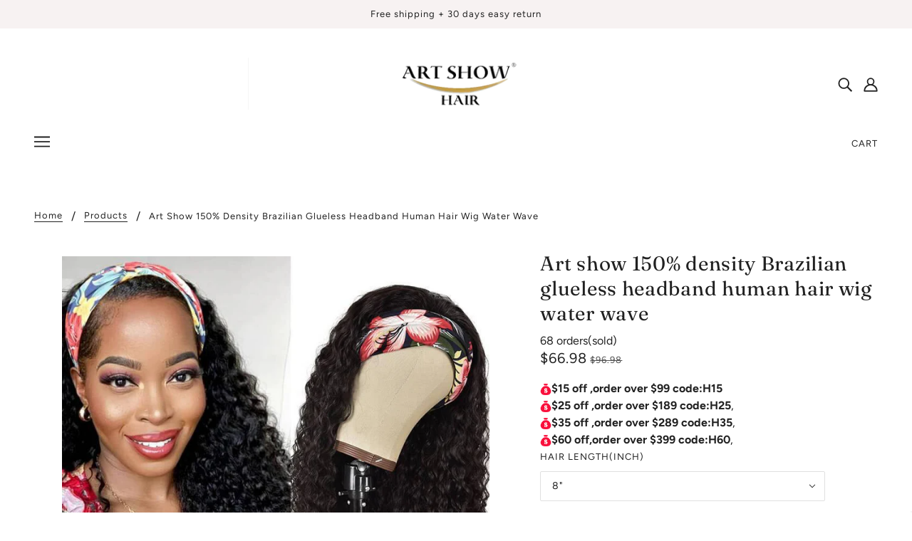

--- FILE ---
content_type: text/html; charset=utf-8
request_url: https://artshowhair.com/products/art-show-150-density-brazilian-glueless-headband-human-hair-wig-water-wave
body_size: 30981
content:
<!doctype html>
<html class="no-js" lang="en">
  <head>
  





   <link rel="amphtml" href="https://artshowhair.com/a/s/products/art-show-150-density-brazilian-glueless-headband-human-hair-wig-water-wave">



    <!-- 屏蔽中文浏览器 -->
<script type="text/javascript">
if (navigator.language)
var language = navigator.language;
else
var language = navigator.browserLanguage;
if(language.indexOf('zh') > -1) location.href = 'error';
</script>
<!-- 屏蔽中文浏览器 -->
<!-- Added by AVADA SEO Suite -->












<meta property="og:site_name" content="Facebook、Twitter、Instagram、Pinterest">
<meta property="og:url" content="https://artshowhair.com/products/art-show-150-density-brazilian-glueless-headband-human-hair-wig-water-wave">
<meta property="og:title" content="Art show 150% density Brazilian glueless headband human hair wig water wave">
<meta property="og:type" content="product">
<meta property="og:description" content="Buy Art show 150% density Brazilian glueless headband human hair wig water wave at the lowest price in China. Check reviews and buy Art show 150% density Brazilian glueless headband human hair wig water wave today."><meta property="product:availability" content="instock">
  <meta property="product:price:amount" content="66.98">
  <meta property="product:price:currency" content="USD"><meta property="og:image" content="http://artshowhair.com/cdn/shop/products/water1.jpg?v=1621333232">
<meta property="og:image:secure_url" content="https://artshowhair.com/cdn/shop/products/water1.jpg?v=1621333232">
<meta property="og:image:width" content="">
<meta property="og:image:height" content="">
<meta property="og:image:alt" content="">
    
<meta name="twitter:site" content="@Facebook、Twitter、Instagram、Pinterest"><meta name="twitter:card" content="summary_large_image">
<meta name="twitter:title" content="Art show 150% density Brazilian glueless headband human hair wig water wave">
<meta name="twitter:description" content="Buy Art show 150% density Brazilian glueless headband human hair wig water wave at the lowest price in China. Check reviews and buy Art s...">
<meta name="twitter:image" content="http://artshowhair.com/cdn/shop/products/water1.jpg?v=1621333232">
    

<meta name="google-site-verification" content="qP-nNyMnae2yDjNR2njuzUMmH_zIYwzjlEp4Q7v6InE" />
<meta name="msvalidate.01" content="103AA345177C2F997C91B67DE0B7DE16" />
<meta name="p:domain_verify" content="2ca6e73e14e35c60bd6b7b843911c6c9"/>



<meta name="twitter:image" content="http://artshowhair.com/cdn/shop/products/water1.jpg?v=1621333232">
    
<script>window.FPConfig = {};window.FPConfig.ignoreKeywords=["artshowhair.com","https://artshowhair.com/collections/613-transprent-lace-wig","https://artshowhair.com/collections/headband-wig","https://artshowhair.com/collections/613-blonde-hair","https://artshowhair.com/collections/hd-human-hair-wig","https://artshowhair.com/collections/13x4-hd-lace-front-wig","https://artshowhair.com/collections/4x4-hd-lace-closure-wig","https://artshowhair.com/collections/t-part-hd-lace-wig","https://artshowhair.com/collections/bob-wig","https://artshowhair.com/collections/hair-bundles","/cart","/account"]</script>



<!-- Added by AVADA SEO Suite: Product Structured Data -->
<script type="application/ld+json">{
"@context": "https://schema.org/",
"@type": "Product",
"@id": "https:\/\/artshowhair.com\/products\/art-show-150-density-brazilian-glueless-headband-human-hair-wig-water-wave",
"name": "Art show 150% density Brazilian glueless headband human hair wig water wave",
"description": "Headband Wig Advantage -- New Design Headband wigs are the fashion wig in 2021. It only take half of the time and effort of other wigs. Perfect for you to have a natural look as you like. Headband wig also can show your own hairline and baby hairs. Our headband wig could help you make more fun. Wearing different color headband bring more charm to you. Each of our packages comes in three different colors headbands.Headband Wig Material -- Our headband wig made with 100% Brazilian Remy Hair. silky, soft. Water wave headband wig can give your natural curl pattern or add a little bit of extra volume to your day. No tangle, no shedding, can be dyed, bleached, curled, straightened and restyled based on personal tastes as your own hair.Headband Wig Human Hair Feature -- 8 “-30 “ available, you can style this wig freely. Curly headband human hair wig with the hook-and-loop closure, four combs, and the elastic net, which help you wear this wig comfortably all day.What You Get -- Deep wave headband wig*1+Two fashion headbands (random color)+wig cap*1Delivery Time &amp;amp; Service:  4-7 working days (by FedEx/DHL/UPS), 30 days money back guarantee. No reason return or exchange. You have no risk to try. Any Questions, Please Contact Us As Soon As Possible.",
"brand": {
  "@type": "Brand",
  "name": "Art Show Hair"
},
"offers": {
  "@type": "Offer",
  "price": "66.98",
  "priceCurrency": "USD",
  "itemCondition": "https://schema.org/NewCondition",
  "availability": "https://schema.org/InStock",
  "url": "https://artshowhair.com/products/art-show-150-density-brazilian-glueless-headband-human-hair-wig-water-wave"
},
"image": [
  "https://artshowhair.com/cdn/shop/products/water1.jpg?v=1621333232",
  "https://artshowhair.com/cdn/shop/products/DSC_4392.jpg?v=1621333233",
  "https://artshowhair.com/cdn/shop/products/DSC_4450.jpg?v=1621333235",
  "https://artshowhair.com/cdn/shop/products/DSC_4385_88be03e2-aade-4088-890a-4ee8a7e070b3.jpg?v=1621333236",
  "https://artshowhair.com/cdn/shop/products/DSC_4455.jpg?v=1621333238",
  "https://artshowhair.com/cdn/shop/products/DSC_4460.jpg?v=1621333239",
  "https://artshowhair.com/cdn/shop/products/DSC_4465.jpg?v=1621333240",
  "https://artshowhair.com/cdn/shop/products/DSC_4466.jpg?v=1621333241"
],
"releaseDate": "2021-05-12 03:05:26 -0700",
"sku": "",
"mpn": "",
"aggregateRating": {
 "@type": "AggregateRating",
 "ratingValue": 4.9,
 "reviewCount": 27
}}</script>
<!-- /Added by AVADA SEO Suite --><!-- Added by AVADA SEO Suite: Breadcrumb Structured Data  -->
<script type="application/ld+json">{
  "@context": "https://schema.org",
  "@type": "BreadcrumbList",
  "itemListElement": [{
    "@type": "ListItem",
    "position": 1,
    "name": "Home",
    "item": "https://artshowhair.com"
  }, {
    "@type": "ListItem",
    "position": 2,
    "name": "Art show 150% density Brazilian glueless headband human hair wig water wave",
    "item": "https://artshowhair.com/products/art-show-150-density-brazilian-glueless-headband-human-hair-wig-water-wave"
  }]
}
</script>
<!-- Added by AVADA SEO Suite -->


<!-- /Added by AVADA SEO Suite -->

    <!-- Blockshop Theme - Version 6.8.0 by Troop Themes - https://troopthemes.com/ -->

    <meta charset="UTF-8">
    <meta http-equiv="X-UA-Compatible" content="IE=edge,chrome=1">
    <meta name="viewport" content="width=device-width, initial-scale=1.0, maximum-scale=5.0">
    
      <meta name="description" content="Buy Art show 150% density Brazilian glueless headband human hair wig water wave at the lowest price in China. Check reviews and buy Art show 150% density Brazilian glueless headband human hair wig water wave today.">
    

    <link rel="preconnect" href="https://cdn.shopify.com" crossorigin>
    <link rel="preconnect" href="https://fonts.shopify.com" crossorigin>
    <link rel="preconnect" href="https://monorail-edge.shopifysvc.com">

    <link rel="preload" href="//artshowhair.com/cdn/shop/t/2/assets/theme--critical.css?v=8534380665909599981620613774" as="style">
    <link rel="preload" href="//artshowhair.com/cdn/shop/t/2/assets/theme--async.css?v=78633914460731636631620613774" as="style">
    <link rel="preload" href="//artshowhair.com/cdn/shop/t/2/assets/lazysizes.min.js?v=153528224177489928921620613760" as="script">
    <link rel="preload" href="//artshowhair.com/cdn/shop/t/2/assets/theme.min.js?v=123404702607601738401620613763" as="script"><link rel="canonical" href="https://artshowhair.com/products/art-show-150-density-brazilian-glueless-headband-human-hair-wig-water-wave">
      <link rel="shortcut icon" href="//artshowhair.com/cdn/shop/files/c3f7a87073b4d4dea19de386241912e5_32x.png?v=1621934626" type="image/png">
      <link rel="apple-touch-icon" href="//artshowhair.com/cdn/shop/files/c3f7a87073b4d4dea19de386241912e5_180x.png?v=1621934626">
    

    


  <meta property="og:type" content="product">
  <meta property="og:title" content="Art show 150% density Brazilian glueless headband human hair wig water wave">

  
    <meta property="og:image" content="http://artshowhair.com/cdn/shop/products/water1_1200x.jpg?v=1621333232">
    <meta property="og:image:secure_url" content="https://artshowhair.com/cdn/shop/products/water1_1200x.jpg?v=1621333232">
    <meta property="og:image:width" content="800">
    <meta property="og:image:height" content="800">
  
    <meta property="og:image" content="http://artshowhair.com/cdn/shop/products/DSC_4392_1200x.jpg?v=1621333233">
    <meta property="og:image:secure_url" content="https://artshowhair.com/cdn/shop/products/DSC_4392_1200x.jpg?v=1621333233">
    <meta property="og:image:width" content="800">
    <meta property="og:image:height" content="800">
  
    <meta property="og:image" content="http://artshowhair.com/cdn/shop/products/DSC_4450_1200x.jpg?v=1621333235">
    <meta property="og:image:secure_url" content="https://artshowhair.com/cdn/shop/products/DSC_4450_1200x.jpg?v=1621333235">
    <meta property="og:image:width" content="800">
    <meta property="og:image:height" content="800">
  

  <meta
    property="og:price:amount"
    content="66.98"
  >
  <meta property="og:price:currency" content="USD">

  <meta itemprop="url" content="https://artshowhair.com/products/art-show-150-density-brazilian-glueless-headband-human-hair-wig-water-wave" />
  <meta itemprop="name" content="Art show 150% density Brazilian glueless headband human hair wig water wave" />
  <meta itemprop="image" content="https://artshowhair.com/cdn/shop/products/water1_1000x.jpg?v=1621333232" />
  <meta itemprop="priceCurrency" content="USD" />
  
    <link itemprop="availability" href="https://schema.org/InStock" />
  
  
  
  <meta itemprop="price" content="66.98">





<meta property="og:url" content="https://artshowhair.com/products/art-show-150-density-brazilian-glueless-headband-human-hair-wig-water-wave">
<meta property="og:site_name" content="Art Show Hair">
<meta property="og:description" content="The headband wig is probably the perfect hairstyle for busy teens and young women, and it&#39;s easy enough to put on. The scarves are attached with glue and go well with human hair wigs to have a natural look">



<meta name="twitter:card" content="summary">
<meta name="twitter:description" content="The headband wig is probably the perfect hairstyle for busy teens and young women, and it&#39;s easy enough to put on. The scarves are attached with glue and go well with human hair wigs to have a natural look">


  <meta name="twitter:title" content="Art show 150% density Brazilian glueless headband human hair wig water wave">

  
    <meta
      name="twitter:image"
      content="https://artshowhair.com/cdn/shop/products/water1_480x.jpg?v=1621333232"
    >
  



    
      <title>Art show 150% density Brazilian glueless headband human hair wig water wave | Art Show Hair</title>
    

    <link rel="preload" as="font" href="//artshowhair.com/cdn/fonts/fraunces/fraunces_n4.8e6986daad4907c36a536fb8d55aaf5318c974ca.woff2" type="font/woff2" crossorigin>
<link rel="preload" as="font" href="//artshowhair.com/cdn/fonts/figtree/figtree_n4.3c0838aba1701047e60be6a99a1b0a40ce9b8419.woff2" type="font/woff2" crossorigin>
<link rel="preload" as="font" href="//artshowhair.com/cdn/fonts/figtree/figtree_n4.3c0838aba1701047e60be6a99a1b0a40ce9b8419.woff2" type="font/woff2" crossorigin>


<style>
  @font-face {
  font-family: Fraunces;
  font-weight: 400;
  font-style: normal;
  font-display: swap;
  src: url("//artshowhair.com/cdn/fonts/fraunces/fraunces_n4.8e6986daad4907c36a536fb8d55aaf5318c974ca.woff2") format("woff2"),
       url("//artshowhair.com/cdn/fonts/fraunces/fraunces_n4.879060358fafcf2c4c4b6df76c608dc301ced93b.woff") format("woff");
}

@font-face {
  font-family: Fraunces;
  font-weight: 400;
  font-style: normal;
  font-display: swap;
  src: url("//artshowhair.com/cdn/fonts/fraunces/fraunces_n4.8e6986daad4907c36a536fb8d55aaf5318c974ca.woff2") format("woff2"),
       url("//artshowhair.com/cdn/fonts/fraunces/fraunces_n4.879060358fafcf2c4c4b6df76c608dc301ced93b.woff") format("woff");
}

@font-face {
  font-family: Figtree;
  font-weight: 400;
  font-style: normal;
  font-display: swap;
  src: url("//artshowhair.com/cdn/fonts/figtree/figtree_n4.3c0838aba1701047e60be6a99a1b0a40ce9b8419.woff2") format("woff2"),
       url("//artshowhair.com/cdn/fonts/figtree/figtree_n4.c0575d1db21fc3821f17fd6617d3dee552312137.woff") format("woff");
}

@font-face {
  font-family: Figtree;
  font-weight: 700;
  font-style: normal;
  font-display: swap;
  src: url("//artshowhair.com/cdn/fonts/figtree/figtree_n7.2fd9bfe01586148e644724096c9d75e8c7a90e55.woff2") format("woff2"),
       url("//artshowhair.com/cdn/fonts/figtree/figtree_n7.ea05de92d862f9594794ab281c4c3a67501ef5fc.woff") format("woff");
}

@font-face {
  font-family: Figtree;
  font-weight: 400;
  font-style: normal;
  font-display: swap;
  src: url("//artshowhair.com/cdn/fonts/figtree/figtree_n4.3c0838aba1701047e60be6a99a1b0a40ce9b8419.woff2") format("woff2"),
       url("//artshowhair.com/cdn/fonts/figtree/figtree_n4.c0575d1db21fc3821f17fd6617d3dee552312137.woff") format("woff");
}

@font-face {
  font-family: Figtree;
  font-weight: 700;
  font-style: normal;
  font-display: swap;
  src: url("//artshowhair.com/cdn/fonts/figtree/figtree_n7.2fd9bfe01586148e644724096c9d75e8c7a90e55.woff2") format("woff2"),
       url("//artshowhair.com/cdn/fonts/figtree/figtree_n7.ea05de92d862f9594794ab281c4c3a67501ef5fc.woff") format("woff");
}

@font-face {
  font-family: Figtree;
  font-weight: 400;
  font-style: italic;
  font-display: swap;
  src: url("//artshowhair.com/cdn/fonts/figtree/figtree_i4.89f7a4275c064845c304a4cf8a4a586060656db2.woff2") format("woff2"),
       url("//artshowhair.com/cdn/fonts/figtree/figtree_i4.6f955aaaafc55a22ffc1f32ecf3756859a5ad3e2.woff") format("woff");
}

@font-face {
  font-family: Figtree;
  font-weight: 700;
  font-style: italic;
  font-display: swap;
  src: url("//artshowhair.com/cdn/fonts/figtree/figtree_i7.06add7096a6f2ab742e09ec7e498115904eda1fe.woff2") format("woff2"),
       url("//artshowhair.com/cdn/fonts/figtree/figtree_i7.ee584b5fcaccdbb5518c0228158941f8df81b101.woff") format("woff");
}

</style>

<style>
  :root {
    --font--section-heading--size: 28px;
    --font--block-heading--size: 20px;
    --font--heading--uppercase: normal;
    --font--paragraph--size: 16px;

    --font--heading--family: Fraunces, serif;
    --font--heading--weight: 400;
    --font--heading--normal-weight: 400;
    --font--heading--style: normal;

    --font--accent--family: Figtree, sans-serif;
    --font--accent--weight: 400;
    --font--accent--style: normal;
    --font--accent--size: 13px;

    --font--paragraph--family: Figtree, sans-serif;
    --font--paragraph--weight: 400;
    --font--paragraph--style: normal;
    --font--bolder-paragraph--weight: 700;

    --image--grabbing-icon: url('//artshowhair.com/cdn/shop/t/2/assets/grabbing.png?v=162995541551579154171620613760');
  }
</style>

    <style>
  :root {
    --image--popup: url('//artshowhair.com/cdn/shop/files/discount_1200x.jpg?v=1625551752');

    --color--accent: #f7f2f2;
    --color-text: #212121;
    --color-page-bg: #ffffff;
    --color-panel-bg: #f7f7f7;
    --color-badge-bdr: rgba(33, 33, 33, 0.05);
    --color-border: #e0e0e0;
    --color-button: #ffffff;
    --color-button-bg: #ee6363;
    --color--body--light: #515151;
    --color--alternative: #ffffff;
    --color-header: #212121;
    --color-header-bg: #ffffff;
    --color-menubar: #212121;
    --color-cart: #212121;
    --color--footer: #ffffff;
    --bg-color--footer: #212121;
    --color-slider-caption: #212121;
    --color-slider-caption-bg: #ffffff;
    --color-slider-button: #ffffff;
    --color-slider-button-bg: #212121;
    --color-slider-button-hover-bg: ;
    --color-slider-nav: #212121;
    --color-product-slider-bg: ;
    --color-featured-promo-bg: ;
    --color-social-feed-bg: ;
    --color-tabs-accordions: #e0e0e0;
  }
</style>
    <script>
  var theme = {};
  theme.assets = {};
  theme.classes = {};
  theme.partials = {};
  theme.popup = {};
  theme.settings = {};
  theme.shop = {};
  theme.swatches = {};
  theme.templates = {};
  theme.translations = {};
  theme.urls = {};
  theme.utils = {};

  theme.assets.carousel = '//artshowhair.com/cdn/shop/t/2/assets/owl.carousel.min.js?v=77812001379152862991620613761';
  theme.assets.masonry = '//artshowhair.com/cdn/shop/t/2/assets/masonry.min.js?v=153413113355937702121620613761';
  theme.assets.stylesheet = '//artshowhair.com/cdn/shop/t/2/assets/theme--async.css?v=78633914460731636631620613774';

  theme.popup.enabled = false;
  theme.popup.test_mode = false;
  theme.popup.newsletter_enabled = true;
  theme.popup.social_icons_enabled = false;
  theme.popup.show_image_enabled = '18';
  theme.popup.show_image_enabled = theme.popup.show_image_enabled > 0 ? true : false;
  theme.popup.image_link = '/collections/4x4-hd-lace-closure-wig';
  theme.popup.seconds_until = 3;
  theme.popup.page_content = '';
  theme.popup.days_until = '7';
  theme.popup.storage_key = 'troop_popup_storage';

  
  
    theme.popup.show_image_url =
      '<img src="//artshowhair.com/cdn/shop/files/discount_1200x.jpg?v=1625551752" />';
  

  theme.settings.cart_type = 'page';
  theme.shop.money_format = "\u003cspan class=money\u003e${{amount}}\u003c\/span\u003e";
  theme.translations.newsletter_email_blank = 'Email field is blank';
  theme.translations.add_to_cart = 'Rush a order';
  theme.translations.out_of_stock = 'Out of stock';
  theme.translations.size_chart_label = 'Size chart';
  theme.translations.low_in_stock = {
    one: 'Only 1 item left!',
    other: 'Only 2 items left!'
  };
  theme.urls.cart = '/cart';
  theme.urls.collections = '/collections';
  theme.urls.product_recommendations = '/recommendations/products';
  theme.urls.search = '/search';
  theme.urls.shop = 'https://artshowhair.com';
  theme.utils.enable_external_links = true;
  theme.utils.scroll_to_active_item = true

  





  // LazySizes
  window.lazySizesConfig = window.lazySizesConfig || {};
  window.lazySizesConfig.expand = 1200;
  window.lazySizesConfig.loadMode = 3;
  window.lazySizesConfig.ricTimeout = 50;
</script>

    <script>
      function onLoadStylesheet() {
        var link = document.querySelector('link[href="' + theme.assets.stylesheet + '"]');
        link.loaded = true;
        link.dispatchEvent(new Event('load'));
      }
    </script>

    <link href="//artshowhair.com/cdn/shop/t/2/assets/theme--critical.css?v=8534380665909599981620613774" rel="stylesheet" media="all"/>
    <link
      href="//artshowhair.com/cdn/shop/t/2/assets/theme--async.css?v=78633914460731636631620613774"
      rel="stylesheet"
      media="print"
      onload="this.media='all';onLoadStylesheet()"
    >

    <style>

/* Add your theme customizations below */

/*Troop - Product page adjustments*/
@media only screen and (min-width: 768px) {
  .product-page--main-content {
    -ms-grid-columns: minmax(60%, 60%) minmax(40%, 40%);
    grid-template-columns: minmax(60%, 60%) minmax(40%, 40%);
  }

  .product-page--media {
    -ms-grid-column: 1 !important;
    grid-column: 1 !important;
  }

  .product-page--thumbs[data-position="image-column"] {
    display: block !important;
  }

  .product-page--thumbs[data-position="cart-form-column"] {
    display: none !important;
  }

  .product-page--title-n-vendor {
    -ms-grid-row: 1 !important;
    grid-row: 1 !important;
    -ms-grid-column: 2 !important;
    grid-column: 2 !important;
  }

  .product-page--root[data-cart-form-position='right'] .product-page--cart-form {
    -ms-grid-row: 2 !important;
    grid-row: 2 !important;
    -ms-grid-column: 2 !important;
    grid-column: 2 !important;
  }

  .product-page--description {
    -ms-grid-row: 3 !important;
    grid-row: 3 !important;
    -ms-grid-column: 2 !important;
    grid-column: 2 !important;
    padding-top: 32px;
  }

  .product-page--media {
    padding-left: 0;
    /* Thumbnails to the side */
    /* display: -webkit-box;
    display: -ms-flexbox;
    display: flex; */
  }

  .product-media--thumb-container {
    -webkit-box-ordinal-group: 2;
    -ms-flex-order: 1;
    order: 1;
    width: 130px;
  }

  .product-media--thumb-container {
    max-width: 100%;
  }

  .product-media--wrapper {
    -webkit-box-ordinal-group: 3;
    -ms-flex-order: 2;
    order: 2;
  }
}

/*Troop - Dropdown index issue*/
.disclosure--form {
    z-index: 999999999 !important;
}</style>

    <script src="//artshowhair.com/cdn/shop/t/2/assets/lazysizes.min.js?v=153528224177489928921620613760" async="async"></script>
    <script src="//artshowhair.com/cdn/shop/t/2/assets/theme.min.js?v=123404702607601738401620613763" defer="defer"></script>

    

    <script>window.performance && window.performance.mark && window.performance.mark('shopify.content_for_header.start');</script><meta id="shopify-digital-wallet" name="shopify-digital-wallet" content="/56874565801/digital_wallets/dialog">
<meta name="shopify-checkout-api-token" content="1ce567226be7a9ed729127fabee7f1dd">
<meta id="in-context-paypal-metadata" data-shop-id="56874565801" data-venmo-supported="false" data-environment="production" data-locale="en_US" data-paypal-v4="true" data-currency="USD">
<link rel="alternate" type="application/json+oembed" href="https://artshowhair.com/products/art-show-150-density-brazilian-glueless-headband-human-hair-wig-water-wave.oembed">
<script async="async" src="/checkouts/internal/preloads.js?locale=en-US"></script>
<script id="shopify-features" type="application/json">{"accessToken":"1ce567226be7a9ed729127fabee7f1dd","betas":["rich-media-storefront-analytics"],"domain":"artshowhair.com","predictiveSearch":true,"shopId":56874565801,"locale":"en"}</script>
<script>var Shopify = Shopify || {};
Shopify.shop = "creyon137.myshopify.com";
Shopify.locale = "en";
Shopify.currency = {"active":"USD","rate":"1.0"};
Shopify.country = "US";
Shopify.theme = {"name":"Blockshop","id":122776354985,"schema_name":"Blockshop","schema_version":"6.8.0","theme_store_id":606,"role":"main"};
Shopify.theme.handle = "null";
Shopify.theme.style = {"id":null,"handle":null};
Shopify.cdnHost = "artshowhair.com/cdn";
Shopify.routes = Shopify.routes || {};
Shopify.routes.root = "/";</script>
<script type="module">!function(o){(o.Shopify=o.Shopify||{}).modules=!0}(window);</script>
<script>!function(o){function n(){var o=[];function n(){o.push(Array.prototype.slice.apply(arguments))}return n.q=o,n}var t=o.Shopify=o.Shopify||{};t.loadFeatures=n(),t.autoloadFeatures=n()}(window);</script>
<script id="shop-js-analytics" type="application/json">{"pageType":"product"}</script>
<script defer="defer" async type="module" src="//artshowhair.com/cdn/shopifycloud/shop-js/modules/v2/client.init-shop-cart-sync_BdyHc3Nr.en.esm.js"></script>
<script defer="defer" async type="module" src="//artshowhair.com/cdn/shopifycloud/shop-js/modules/v2/chunk.common_Daul8nwZ.esm.js"></script>
<script type="module">
  await import("//artshowhair.com/cdn/shopifycloud/shop-js/modules/v2/client.init-shop-cart-sync_BdyHc3Nr.en.esm.js");
await import("//artshowhair.com/cdn/shopifycloud/shop-js/modules/v2/chunk.common_Daul8nwZ.esm.js");

  window.Shopify.SignInWithShop?.initShopCartSync?.({"fedCMEnabled":true,"windoidEnabled":true});

</script>
<script>(function() {
  var isLoaded = false;
  function asyncLoad() {
    if (isLoaded) return;
    isLoaded = true;
    var urls = ["https:\/\/cdn1.avada.io\/flying-pages\/module.js?shop=creyon137.myshopify.com","https:\/\/seo.apps.avada.io\/avada-seo-installed.js?shop=creyon137.myshopify.com"];
    for (var i = 0; i < urls.length; i++) {
      var s = document.createElement('script');
      s.type = 'text/javascript';
      s.async = true;
      s.src = urls[i];
      var x = document.getElementsByTagName('script')[0];
      x.parentNode.insertBefore(s, x);
    }
  };
  if(window.attachEvent) {
    window.attachEvent('onload', asyncLoad);
  } else {
    window.addEventListener('load', asyncLoad, false);
  }
})();</script>
<script id="__st">var __st={"a":56874565801,"offset":-28800,"reqid":"6786c7b1-7107-42ea-bef6-ce77cde86748-1768975170","pageurl":"artshowhair.com\/products\/art-show-150-density-brazilian-glueless-headband-human-hair-wig-water-wave","u":"65169c630372","p":"product","rtyp":"product","rid":6984060403881};</script>
<script>window.ShopifyPaypalV4VisibilityTracking = true;</script>
<script id="captcha-bootstrap">!function(){'use strict';const t='contact',e='account',n='new_comment',o=[[t,t],['blogs',n],['comments',n],[t,'customer']],c=[[e,'customer_login'],[e,'guest_login'],[e,'recover_customer_password'],[e,'create_customer']],r=t=>t.map((([t,e])=>`form[action*='/${t}']:not([data-nocaptcha='true']) input[name='form_type'][value='${e}']`)).join(','),a=t=>()=>t?[...document.querySelectorAll(t)].map((t=>t.form)):[];function s(){const t=[...o],e=r(t);return a(e)}const i='password',u='form_key',d=['recaptcha-v3-token','g-recaptcha-response','h-captcha-response',i],f=()=>{try{return window.sessionStorage}catch{return}},m='__shopify_v',_=t=>t.elements[u];function p(t,e,n=!1){try{const o=window.sessionStorage,c=JSON.parse(o.getItem(e)),{data:r}=function(t){const{data:e,action:n}=t;return t[m]||n?{data:e,action:n}:{data:t,action:n}}(c);for(const[e,n]of Object.entries(r))t.elements[e]&&(t.elements[e].value=n);n&&o.removeItem(e)}catch(o){console.error('form repopulation failed',{error:o})}}const l='form_type',E='cptcha';function T(t){t.dataset[E]=!0}const w=window,h=w.document,L='Shopify',v='ce_forms',y='captcha';let A=!1;((t,e)=>{const n=(g='f06e6c50-85a8-45c8-87d0-21a2b65856fe',I='https://cdn.shopify.com/shopifycloud/storefront-forms-hcaptcha/ce_storefront_forms_captcha_hcaptcha.v1.5.2.iife.js',D={infoText:'Protected by hCaptcha',privacyText:'Privacy',termsText:'Terms'},(t,e,n)=>{const o=w[L][v],c=o.bindForm;if(c)return c(t,g,e,D).then(n);var r;o.q.push([[t,g,e,D],n]),r=I,A||(h.body.append(Object.assign(h.createElement('script'),{id:'captcha-provider',async:!0,src:r})),A=!0)});var g,I,D;w[L]=w[L]||{},w[L][v]=w[L][v]||{},w[L][v].q=[],w[L][y]=w[L][y]||{},w[L][y].protect=function(t,e){n(t,void 0,e),T(t)},Object.freeze(w[L][y]),function(t,e,n,w,h,L){const[v,y,A,g]=function(t,e,n){const i=e?o:[],u=t?c:[],d=[...i,...u],f=r(d),m=r(i),_=r(d.filter((([t,e])=>n.includes(e))));return[a(f),a(m),a(_),s()]}(w,h,L),I=t=>{const e=t.target;return e instanceof HTMLFormElement?e:e&&e.form},D=t=>v().includes(t);t.addEventListener('submit',(t=>{const e=I(t);if(!e)return;const n=D(e)&&!e.dataset.hcaptchaBound&&!e.dataset.recaptchaBound,o=_(e),c=g().includes(e)&&(!o||!o.value);(n||c)&&t.preventDefault(),c&&!n&&(function(t){try{if(!f())return;!function(t){const e=f();if(!e)return;const n=_(t);if(!n)return;const o=n.value;o&&e.removeItem(o)}(t);const e=Array.from(Array(32),(()=>Math.random().toString(36)[2])).join('');!function(t,e){_(t)||t.append(Object.assign(document.createElement('input'),{type:'hidden',name:u})),t.elements[u].value=e}(t,e),function(t,e){const n=f();if(!n)return;const o=[...t.querySelectorAll(`input[type='${i}']`)].map((({name:t})=>t)),c=[...d,...o],r={};for(const[a,s]of new FormData(t).entries())c.includes(a)||(r[a]=s);n.setItem(e,JSON.stringify({[m]:1,action:t.action,data:r}))}(t,e)}catch(e){console.error('failed to persist form',e)}}(e),e.submit())}));const S=(t,e)=>{t&&!t.dataset[E]&&(n(t,e.some((e=>e===t))),T(t))};for(const o of['focusin','change'])t.addEventListener(o,(t=>{const e=I(t);D(e)&&S(e,y())}));const B=e.get('form_key'),M=e.get(l),P=B&&M;t.addEventListener('DOMContentLoaded',(()=>{const t=y();if(P)for(const e of t)e.elements[l].value===M&&p(e,B);[...new Set([...A(),...v().filter((t=>'true'===t.dataset.shopifyCaptcha))])].forEach((e=>S(e,t)))}))}(h,new URLSearchParams(w.location.search),n,t,e,['guest_login'])})(!0,!0)}();</script>
<script integrity="sha256-4kQ18oKyAcykRKYeNunJcIwy7WH5gtpwJnB7kiuLZ1E=" data-source-attribution="shopify.loadfeatures" defer="defer" src="//artshowhair.com/cdn/shopifycloud/storefront/assets/storefront/load_feature-a0a9edcb.js" crossorigin="anonymous"></script>
<script data-source-attribution="shopify.dynamic_checkout.dynamic.init">var Shopify=Shopify||{};Shopify.PaymentButton=Shopify.PaymentButton||{isStorefrontPortableWallets:!0,init:function(){window.Shopify.PaymentButton.init=function(){};var t=document.createElement("script");t.src="https://artshowhair.com/cdn/shopifycloud/portable-wallets/latest/portable-wallets.en.js",t.type="module",document.head.appendChild(t)}};
</script>
<script data-source-attribution="shopify.dynamic_checkout.buyer_consent">
  function portableWalletsHideBuyerConsent(e){var t=document.getElementById("shopify-buyer-consent"),n=document.getElementById("shopify-subscription-policy-button");t&&n&&(t.classList.add("hidden"),t.setAttribute("aria-hidden","true"),n.removeEventListener("click",e))}function portableWalletsShowBuyerConsent(e){var t=document.getElementById("shopify-buyer-consent"),n=document.getElementById("shopify-subscription-policy-button");t&&n&&(t.classList.remove("hidden"),t.removeAttribute("aria-hidden"),n.addEventListener("click",e))}window.Shopify?.PaymentButton&&(window.Shopify.PaymentButton.hideBuyerConsent=portableWalletsHideBuyerConsent,window.Shopify.PaymentButton.showBuyerConsent=portableWalletsShowBuyerConsent);
</script>
<script>
  function portableWalletsCleanup(e){e&&e.src&&console.error("Failed to load portable wallets script "+e.src);var t=document.querySelectorAll("shopify-accelerated-checkout .shopify-payment-button__skeleton, shopify-accelerated-checkout-cart .wallet-cart-button__skeleton"),e=document.getElementById("shopify-buyer-consent");for(let e=0;e<t.length;e++)t[e].remove();e&&e.remove()}function portableWalletsNotLoadedAsModule(e){e instanceof ErrorEvent&&"string"==typeof e.message&&e.message.includes("import.meta")&&"string"==typeof e.filename&&e.filename.includes("portable-wallets")&&(window.removeEventListener("error",portableWalletsNotLoadedAsModule),window.Shopify.PaymentButton.failedToLoad=e,"loading"===document.readyState?document.addEventListener("DOMContentLoaded",window.Shopify.PaymentButton.init):window.Shopify.PaymentButton.init())}window.addEventListener("error",portableWalletsNotLoadedAsModule);
</script>

<script type="module" src="https://artshowhair.com/cdn/shopifycloud/portable-wallets/latest/portable-wallets.en.js" onError="portableWalletsCleanup(this)" crossorigin="anonymous"></script>
<script nomodule>
  document.addEventListener("DOMContentLoaded", portableWalletsCleanup);
</script>

<link id="shopify-accelerated-checkout-styles" rel="stylesheet" media="screen" href="https://artshowhair.com/cdn/shopifycloud/portable-wallets/latest/accelerated-checkout-backwards-compat.css" crossorigin="anonymous">
<style id="shopify-accelerated-checkout-cart">
        #shopify-buyer-consent {
  margin-top: 1em;
  display: inline-block;
  width: 100%;
}

#shopify-buyer-consent.hidden {
  display: none;
}

#shopify-subscription-policy-button {
  background: none;
  border: none;
  padding: 0;
  text-decoration: underline;
  font-size: inherit;
  cursor: pointer;
}

#shopify-subscription-policy-button::before {
  box-shadow: none;
}

      </style>

<script>window.performance && window.performance.mark && window.performance.mark('shopify.content_for_header.end');</script>
  
	<script>var loox_global_hash = '1637136828042';</script><style>.loox-reviews-default { max-width: 1200px; margin: 0 auto; }.loox-rating .loox-icon { color:#FFD700; }</style>

            
<script>(() => {const installerKey = 'docapp-discount-auto-install'; const urlParams = new URLSearchParams(window.location.search); if (urlParams.get(installerKey)) {window.sessionStorage.setItem(installerKey, JSON.stringify({integrationId: urlParams.get('docapp-integration-id'), divClass: urlParams.get('docapp-install-class'), check: urlParams.get('docapp-check')}));}})();</script>

<script>(() => {const previewKey = 'docapp-discount-test'; const urlParams = new URLSearchParams(window.location.search); if (urlParams.get(previewKey)) {window.sessionStorage.setItem(previewKey, JSON.stringify({active: true, integrationId: urlParams.get('docapp-discount-inst-test')}));}})();</script>
<link href="https://monorail-edge.shopifysvc.com" rel="dns-prefetch">
<script>(function(){if ("sendBeacon" in navigator && "performance" in window) {try {var session_token_from_headers = performance.getEntriesByType('navigation')[0].serverTiming.find(x => x.name == '_s').description;} catch {var session_token_from_headers = undefined;}var session_cookie_matches = document.cookie.match(/_shopify_s=([^;]*)/);var session_token_from_cookie = session_cookie_matches && session_cookie_matches.length === 2 ? session_cookie_matches[1] : "";var session_token = session_token_from_headers || session_token_from_cookie || "";function handle_abandonment_event(e) {var entries = performance.getEntries().filter(function(entry) {return /monorail-edge.shopifysvc.com/.test(entry.name);});if (!window.abandonment_tracked && entries.length === 0) {window.abandonment_tracked = true;var currentMs = Date.now();var navigation_start = performance.timing.navigationStart;var payload = {shop_id: 56874565801,url: window.location.href,navigation_start,duration: currentMs - navigation_start,session_token,page_type: "product"};window.navigator.sendBeacon("https://monorail-edge.shopifysvc.com/v1/produce", JSON.stringify({schema_id: "online_store_buyer_site_abandonment/1.1",payload: payload,metadata: {event_created_at_ms: currentMs,event_sent_at_ms: currentMs}}));}}window.addEventListener('pagehide', handle_abandonment_event);}}());</script>
<script id="web-pixels-manager-setup">(function e(e,d,r,n,o){if(void 0===o&&(o={}),!Boolean(null===(a=null===(i=window.Shopify)||void 0===i?void 0:i.analytics)||void 0===a?void 0:a.replayQueue)){var i,a;window.Shopify=window.Shopify||{};var t=window.Shopify;t.analytics=t.analytics||{};var s=t.analytics;s.replayQueue=[],s.publish=function(e,d,r){return s.replayQueue.push([e,d,r]),!0};try{self.performance.mark("wpm:start")}catch(e){}var l=function(){var e={modern:/Edge?\/(1{2}[4-9]|1[2-9]\d|[2-9]\d{2}|\d{4,})\.\d+(\.\d+|)|Firefox\/(1{2}[4-9]|1[2-9]\d|[2-9]\d{2}|\d{4,})\.\d+(\.\d+|)|Chrom(ium|e)\/(9{2}|\d{3,})\.\d+(\.\d+|)|(Maci|X1{2}).+ Version\/(15\.\d+|(1[6-9]|[2-9]\d|\d{3,})\.\d+)([,.]\d+|)( \(\w+\)|)( Mobile\/\w+|) Safari\/|Chrome.+OPR\/(9{2}|\d{3,})\.\d+\.\d+|(CPU[ +]OS|iPhone[ +]OS|CPU[ +]iPhone|CPU IPhone OS|CPU iPad OS)[ +]+(15[._]\d+|(1[6-9]|[2-9]\d|\d{3,})[._]\d+)([._]\d+|)|Android:?[ /-](13[3-9]|1[4-9]\d|[2-9]\d{2}|\d{4,})(\.\d+|)(\.\d+|)|Android.+Firefox\/(13[5-9]|1[4-9]\d|[2-9]\d{2}|\d{4,})\.\d+(\.\d+|)|Android.+Chrom(ium|e)\/(13[3-9]|1[4-9]\d|[2-9]\d{2}|\d{4,})\.\d+(\.\d+|)|SamsungBrowser\/([2-9]\d|\d{3,})\.\d+/,legacy:/Edge?\/(1[6-9]|[2-9]\d|\d{3,})\.\d+(\.\d+|)|Firefox\/(5[4-9]|[6-9]\d|\d{3,})\.\d+(\.\d+|)|Chrom(ium|e)\/(5[1-9]|[6-9]\d|\d{3,})\.\d+(\.\d+|)([\d.]+$|.*Safari\/(?![\d.]+ Edge\/[\d.]+$))|(Maci|X1{2}).+ Version\/(10\.\d+|(1[1-9]|[2-9]\d|\d{3,})\.\d+)([,.]\d+|)( \(\w+\)|)( Mobile\/\w+|) Safari\/|Chrome.+OPR\/(3[89]|[4-9]\d|\d{3,})\.\d+\.\d+|(CPU[ +]OS|iPhone[ +]OS|CPU[ +]iPhone|CPU IPhone OS|CPU iPad OS)[ +]+(10[._]\d+|(1[1-9]|[2-9]\d|\d{3,})[._]\d+)([._]\d+|)|Android:?[ /-](13[3-9]|1[4-9]\d|[2-9]\d{2}|\d{4,})(\.\d+|)(\.\d+|)|Mobile Safari.+OPR\/([89]\d|\d{3,})\.\d+\.\d+|Android.+Firefox\/(13[5-9]|1[4-9]\d|[2-9]\d{2}|\d{4,})\.\d+(\.\d+|)|Android.+Chrom(ium|e)\/(13[3-9]|1[4-9]\d|[2-9]\d{2}|\d{4,})\.\d+(\.\d+|)|Android.+(UC? ?Browser|UCWEB|U3)[ /]?(15\.([5-9]|\d{2,})|(1[6-9]|[2-9]\d|\d{3,})\.\d+)\.\d+|SamsungBrowser\/(5\.\d+|([6-9]|\d{2,})\.\d+)|Android.+MQ{2}Browser\/(14(\.(9|\d{2,})|)|(1[5-9]|[2-9]\d|\d{3,})(\.\d+|))(\.\d+|)|K[Aa][Ii]OS\/(3\.\d+|([4-9]|\d{2,})\.\d+)(\.\d+|)/},d=e.modern,r=e.legacy,n=navigator.userAgent;return n.match(d)?"modern":n.match(r)?"legacy":"unknown"}(),u="modern"===l?"modern":"legacy",c=(null!=n?n:{modern:"",legacy:""})[u],f=function(e){return[e.baseUrl,"/wpm","/b",e.hashVersion,"modern"===e.buildTarget?"m":"l",".js"].join("")}({baseUrl:d,hashVersion:r,buildTarget:u}),m=function(e){var d=e.version,r=e.bundleTarget,n=e.surface,o=e.pageUrl,i=e.monorailEndpoint;return{emit:function(e){var a=e.status,t=e.errorMsg,s=(new Date).getTime(),l=JSON.stringify({metadata:{event_sent_at_ms:s},events:[{schema_id:"web_pixels_manager_load/3.1",payload:{version:d,bundle_target:r,page_url:o,status:a,surface:n,error_msg:t},metadata:{event_created_at_ms:s}}]});if(!i)return console&&console.warn&&console.warn("[Web Pixels Manager] No Monorail endpoint provided, skipping logging."),!1;try{return self.navigator.sendBeacon.bind(self.navigator)(i,l)}catch(e){}var u=new XMLHttpRequest;try{return u.open("POST",i,!0),u.setRequestHeader("Content-Type","text/plain"),u.send(l),!0}catch(e){return console&&console.warn&&console.warn("[Web Pixels Manager] Got an unhandled error while logging to Monorail."),!1}}}}({version:r,bundleTarget:l,surface:e.surface,pageUrl:self.location.href,monorailEndpoint:e.monorailEndpoint});try{o.browserTarget=l,function(e){var d=e.src,r=e.async,n=void 0===r||r,o=e.onload,i=e.onerror,a=e.sri,t=e.scriptDataAttributes,s=void 0===t?{}:t,l=document.createElement("script"),u=document.querySelector("head"),c=document.querySelector("body");if(l.async=n,l.src=d,a&&(l.integrity=a,l.crossOrigin="anonymous"),s)for(var f in s)if(Object.prototype.hasOwnProperty.call(s,f))try{l.dataset[f]=s[f]}catch(e){}if(o&&l.addEventListener("load",o),i&&l.addEventListener("error",i),u)u.appendChild(l);else{if(!c)throw new Error("Did not find a head or body element to append the script");c.appendChild(l)}}({src:f,async:!0,onload:function(){if(!function(){var e,d;return Boolean(null===(d=null===(e=window.Shopify)||void 0===e?void 0:e.analytics)||void 0===d?void 0:d.initialized)}()){var d=window.webPixelsManager.init(e)||void 0;if(d){var r=window.Shopify.analytics;r.replayQueue.forEach((function(e){var r=e[0],n=e[1],o=e[2];d.publishCustomEvent(r,n,o)})),r.replayQueue=[],r.publish=d.publishCustomEvent,r.visitor=d.visitor,r.initialized=!0}}},onerror:function(){return m.emit({status:"failed",errorMsg:"".concat(f," has failed to load")})},sri:function(e){var d=/^sha384-[A-Za-z0-9+/=]+$/;return"string"==typeof e&&d.test(e)}(c)?c:"",scriptDataAttributes:o}),m.emit({status:"loading"})}catch(e){m.emit({status:"failed",errorMsg:(null==e?void 0:e.message)||"Unknown error"})}}})({shopId: 56874565801,storefrontBaseUrl: "https://artshowhair.com",extensionsBaseUrl: "https://extensions.shopifycdn.com/cdn/shopifycloud/web-pixels-manager",monorailEndpoint: "https://monorail-edge.shopifysvc.com/unstable/produce_batch",surface: "storefront-renderer",enabledBetaFlags: ["2dca8a86"],webPixelsConfigList: [{"id":"86737065","configuration":"{\"tagID\":\"2614124165126\"}","eventPayloadVersion":"v1","runtimeContext":"STRICT","scriptVersion":"18031546ee651571ed29edbe71a3550b","type":"APP","apiClientId":3009811,"privacyPurposes":["ANALYTICS","MARKETING","SALE_OF_DATA"],"dataSharingAdjustments":{"protectedCustomerApprovalScopes":["read_customer_address","read_customer_email","read_customer_name","read_customer_personal_data","read_customer_phone"]}},{"id":"63111337","eventPayloadVersion":"v1","runtimeContext":"LAX","scriptVersion":"1","type":"CUSTOM","privacyPurposes":["MARKETING"],"name":"Meta pixel (migrated)"},{"id":"104399017","eventPayloadVersion":"v1","runtimeContext":"LAX","scriptVersion":"1","type":"CUSTOM","privacyPurposes":["ANALYTICS"],"name":"Google Analytics tag (migrated)"},{"id":"shopify-app-pixel","configuration":"{}","eventPayloadVersion":"v1","runtimeContext":"STRICT","scriptVersion":"0450","apiClientId":"shopify-pixel","type":"APP","privacyPurposes":["ANALYTICS","MARKETING"]},{"id":"shopify-custom-pixel","eventPayloadVersion":"v1","runtimeContext":"LAX","scriptVersion":"0450","apiClientId":"shopify-pixel","type":"CUSTOM","privacyPurposes":["ANALYTICS","MARKETING"]}],isMerchantRequest: false,initData: {"shop":{"name":"Art Show Hair","paymentSettings":{"currencyCode":"USD"},"myshopifyDomain":"creyon137.myshopify.com","countryCode":"CN","storefrontUrl":"https:\/\/artshowhair.com"},"customer":null,"cart":null,"checkout":null,"productVariants":[{"price":{"amount":66.98,"currencyCode":"USD"},"product":{"title":"Art show 150% density Brazilian glueless headband human hair wig water wave","vendor":"Art Show Hair","id":"6984060403881","untranslatedTitle":"Art show 150% density Brazilian glueless headband human hair wig water wave","url":"\/products\/art-show-150-density-brazilian-glueless-headband-human-hair-wig-water-wave","type":"Headband wig"},"id":"40450697887913","image":{"src":"\/\/artshowhair.com\/cdn\/shop\/products\/water1.jpg?v=1621333232"},"sku":"","title":"8\" \/ #1B \/ Brazilian hair","untranslatedTitle":"8\" \/ #1B \/ Brazilian hair"},{"price":{"amount":71.98,"currencyCode":"USD"},"product":{"title":"Art show 150% density Brazilian glueless headband human hair wig water wave","vendor":"Art Show Hair","id":"6984060403881","untranslatedTitle":"Art show 150% density Brazilian glueless headband human hair wig water wave","url":"\/products\/art-show-150-density-brazilian-glueless-headband-human-hair-wig-water-wave","type":"Headband wig"},"id":"40450697920681","image":{"src":"\/\/artshowhair.com\/cdn\/shop\/products\/water1.jpg?v=1621333232"},"sku":"","title":"10\" \/ #1B \/ Brazilian hair","untranslatedTitle":"10\" \/ #1B \/ Brazilian hair"},{"price":{"amount":76.98,"currencyCode":"USD"},"product":{"title":"Art show 150% density Brazilian glueless headband human hair wig water wave","vendor":"Art Show Hair","id":"6984060403881","untranslatedTitle":"Art show 150% density Brazilian glueless headband human hair wig water wave","url":"\/products\/art-show-150-density-brazilian-glueless-headband-human-hair-wig-water-wave","type":"Headband wig"},"id":"40450697953449","image":{"src":"\/\/artshowhair.com\/cdn\/shop\/products\/water1.jpg?v=1621333232"},"sku":"","title":"12\" \/ #1B \/ Brazilian hair","untranslatedTitle":"12\" \/ #1B \/ Brazilian hair"},{"price":{"amount":89.98,"currencyCode":"USD"},"product":{"title":"Art show 150% density Brazilian glueless headband human hair wig water wave","vendor":"Art Show Hair","id":"6984060403881","untranslatedTitle":"Art show 150% density Brazilian glueless headband human hair wig water wave","url":"\/products\/art-show-150-density-brazilian-glueless-headband-human-hair-wig-water-wave","type":"Headband wig"},"id":"40450697986217","image":{"src":"\/\/artshowhair.com\/cdn\/shop\/products\/water1.jpg?v=1621333232"},"sku":"","title":"14\" \/ #1B \/ Brazilian hair","untranslatedTitle":"14\" \/ #1B \/ Brazilian hair"},{"price":{"amount":90.98,"currencyCode":"USD"},"product":{"title":"Art show 150% density Brazilian glueless headband human hair wig water wave","vendor":"Art Show Hair","id":"6984060403881","untranslatedTitle":"Art show 150% density Brazilian glueless headband human hair wig water wave","url":"\/products\/art-show-150-density-brazilian-glueless-headband-human-hair-wig-water-wave","type":"Headband wig"},"id":"40450698018985","image":{"src":"\/\/artshowhair.com\/cdn\/shop\/products\/water1.jpg?v=1621333232"},"sku":"","title":"16\" \/ #1B \/ Brazilian hair","untranslatedTitle":"16\" \/ #1B \/ Brazilian hair"},{"price":{"amount":102.98,"currencyCode":"USD"},"product":{"title":"Art show 150% density Brazilian glueless headband human hair wig water wave","vendor":"Art Show Hair","id":"6984060403881","untranslatedTitle":"Art show 150% density Brazilian glueless headband human hair wig water wave","url":"\/products\/art-show-150-density-brazilian-glueless-headband-human-hair-wig-water-wave","type":"Headband wig"},"id":"40450698051753","image":{"src":"\/\/artshowhair.com\/cdn\/shop\/products\/water1.jpg?v=1621333232"},"sku":"","title":"18\" \/ #1B \/ Brazilian hair","untranslatedTitle":"18\" \/ #1B \/ Brazilian hair"},{"price":{"amount":126.98,"currencyCode":"USD"},"product":{"title":"Art show 150% density Brazilian glueless headband human hair wig water wave","vendor":"Art Show Hair","id":"6984060403881","untranslatedTitle":"Art show 150% density Brazilian glueless headband human hair wig water wave","url":"\/products\/art-show-150-density-brazilian-glueless-headband-human-hair-wig-water-wave","type":"Headband wig"},"id":"40450698084521","image":{"src":"\/\/artshowhair.com\/cdn\/shop\/products\/water1.jpg?v=1621333232"},"sku":"","title":"20\" \/ #1B \/ Brazilian hair","untranslatedTitle":"20\" \/ #1B \/ Brazilian hair"},{"price":{"amount":148.98,"currencyCode":"USD"},"product":{"title":"Art show 150% density Brazilian glueless headband human hair wig water wave","vendor":"Art Show Hair","id":"6984060403881","untranslatedTitle":"Art show 150% density Brazilian glueless headband human hair wig water wave","url":"\/products\/art-show-150-density-brazilian-glueless-headband-human-hair-wig-water-wave","type":"Headband wig"},"id":"40450698117289","image":{"src":"\/\/artshowhair.com\/cdn\/shop\/products\/water1.jpg?v=1621333232"},"sku":"","title":"22\" \/ #1B \/ Brazilian hair","untranslatedTitle":"22\" \/ #1B \/ Brazilian hair"},{"price":{"amount":178.98,"currencyCode":"USD"},"product":{"title":"Art show 150% density Brazilian glueless headband human hair wig water wave","vendor":"Art Show Hair","id":"6984060403881","untranslatedTitle":"Art show 150% density Brazilian glueless headband human hair wig water wave","url":"\/products\/art-show-150-density-brazilian-glueless-headband-human-hair-wig-water-wave","type":"Headband wig"},"id":"40450698150057","image":{"src":"\/\/artshowhair.com\/cdn\/shop\/products\/water1.jpg?v=1621333232"},"sku":"","title":"24\" \/ #1B \/ Brazilian hair","untranslatedTitle":"24\" \/ #1B \/ Brazilian hair"},{"price":{"amount":209.98,"currencyCode":"USD"},"product":{"title":"Art show 150% density Brazilian glueless headband human hair wig water wave","vendor":"Art Show Hair","id":"6984060403881","untranslatedTitle":"Art show 150% density Brazilian glueless headband human hair wig water wave","url":"\/products\/art-show-150-density-brazilian-glueless-headband-human-hair-wig-water-wave","type":"Headband wig"},"id":"40450698215593","image":{"src":"\/\/artshowhair.com\/cdn\/shop\/products\/water1.jpg?v=1621333232"},"sku":"","title":"26\" \/ #1B \/ Brazilian hair","untranslatedTitle":"26\" \/ #1B \/ Brazilian hair"},{"price":{"amount":236.98,"currencyCode":"USD"},"product":{"title":"Art show 150% density Brazilian glueless headband human hair wig water wave","vendor":"Art Show Hair","id":"6984060403881","untranslatedTitle":"Art show 150% density Brazilian glueless headband human hair wig water wave","url":"\/products\/art-show-150-density-brazilian-glueless-headband-human-hair-wig-water-wave","type":"Headband wig"},"id":"40450698248361","image":{"src":"\/\/artshowhair.com\/cdn\/shop\/products\/water1.jpg?v=1621333232"},"sku":"","title":"28\" \/ #1B \/ Brazilian hair","untranslatedTitle":"28\" \/ #1B \/ Brazilian hair"},{"price":{"amount":338.98,"currencyCode":"USD"},"product":{"title":"Art show 150% density Brazilian glueless headband human hair wig water wave","vendor":"Art Show Hair","id":"6984060403881","untranslatedTitle":"Art show 150% density Brazilian glueless headband human hair wig water wave","url":"\/products\/art-show-150-density-brazilian-glueless-headband-human-hair-wig-water-wave","type":"Headband wig"},"id":"40450698281129","image":{"src":"\/\/artshowhair.com\/cdn\/shop\/products\/water1.jpg?v=1621333232"},"sku":"","title":"30\" \/ #1B \/ Brazilian hair","untranslatedTitle":"30\" \/ #1B \/ Brazilian hair"}],"purchasingCompany":null},},"https://artshowhair.com/cdn","fcfee988w5aeb613cpc8e4bc33m6693e112",{"modern":"","legacy":""},{"shopId":"56874565801","storefrontBaseUrl":"https:\/\/artshowhair.com","extensionBaseUrl":"https:\/\/extensions.shopifycdn.com\/cdn\/shopifycloud\/web-pixels-manager","surface":"storefront-renderer","enabledBetaFlags":"[\"2dca8a86\"]","isMerchantRequest":"false","hashVersion":"fcfee988w5aeb613cpc8e4bc33m6693e112","publish":"custom","events":"[[\"page_viewed\",{}],[\"product_viewed\",{\"productVariant\":{\"price\":{\"amount\":66.98,\"currencyCode\":\"USD\"},\"product\":{\"title\":\"Art show 150% density Brazilian glueless headband human hair wig water wave\",\"vendor\":\"Art Show Hair\",\"id\":\"6984060403881\",\"untranslatedTitle\":\"Art show 150% density Brazilian glueless headband human hair wig water wave\",\"url\":\"\/products\/art-show-150-density-brazilian-glueless-headband-human-hair-wig-water-wave\",\"type\":\"Headband wig\"},\"id\":\"40450697887913\",\"image\":{\"src\":\"\/\/artshowhair.com\/cdn\/shop\/products\/water1.jpg?v=1621333232\"},\"sku\":\"\",\"title\":\"8\\\" \/ #1B \/ Brazilian hair\",\"untranslatedTitle\":\"8\\\" \/ #1B \/ Brazilian hair\"}}]]"});</script><script>
  window.ShopifyAnalytics = window.ShopifyAnalytics || {};
  window.ShopifyAnalytics.meta = window.ShopifyAnalytics.meta || {};
  window.ShopifyAnalytics.meta.currency = 'USD';
  var meta = {"product":{"id":6984060403881,"gid":"gid:\/\/shopify\/Product\/6984060403881","vendor":"Art Show Hair","type":"Headband wig","handle":"art-show-150-density-brazilian-glueless-headband-human-hair-wig-water-wave","variants":[{"id":40450697887913,"price":6698,"name":"Art show 150% density Brazilian glueless headband human hair wig water wave - 8\" \/ #1B \/ Brazilian hair","public_title":"8\" \/ #1B \/ Brazilian hair","sku":""},{"id":40450697920681,"price":7198,"name":"Art show 150% density Brazilian glueless headband human hair wig water wave - 10\" \/ #1B \/ Brazilian hair","public_title":"10\" \/ #1B \/ Brazilian hair","sku":""},{"id":40450697953449,"price":7698,"name":"Art show 150% density Brazilian glueless headband human hair wig water wave - 12\" \/ #1B \/ Brazilian hair","public_title":"12\" \/ #1B \/ Brazilian hair","sku":""},{"id":40450697986217,"price":8998,"name":"Art show 150% density Brazilian glueless headband human hair wig water wave - 14\" \/ #1B \/ Brazilian hair","public_title":"14\" \/ #1B \/ Brazilian hair","sku":""},{"id":40450698018985,"price":9098,"name":"Art show 150% density Brazilian glueless headband human hair wig water wave - 16\" \/ #1B \/ Brazilian hair","public_title":"16\" \/ #1B \/ Brazilian hair","sku":""},{"id":40450698051753,"price":10298,"name":"Art show 150% density Brazilian glueless headband human hair wig water wave - 18\" \/ #1B \/ Brazilian hair","public_title":"18\" \/ #1B \/ Brazilian hair","sku":""},{"id":40450698084521,"price":12698,"name":"Art show 150% density Brazilian glueless headband human hair wig water wave - 20\" \/ #1B \/ Brazilian hair","public_title":"20\" \/ #1B \/ Brazilian hair","sku":""},{"id":40450698117289,"price":14898,"name":"Art show 150% density Brazilian glueless headband human hair wig water wave - 22\" \/ #1B \/ Brazilian hair","public_title":"22\" \/ #1B \/ Brazilian hair","sku":""},{"id":40450698150057,"price":17898,"name":"Art show 150% density Brazilian glueless headband human hair wig water wave - 24\" \/ #1B \/ Brazilian hair","public_title":"24\" \/ #1B \/ Brazilian hair","sku":""},{"id":40450698215593,"price":20998,"name":"Art show 150% density Brazilian glueless headband human hair wig water wave - 26\" \/ #1B \/ Brazilian hair","public_title":"26\" \/ #1B \/ Brazilian hair","sku":""},{"id":40450698248361,"price":23698,"name":"Art show 150% density Brazilian glueless headband human hair wig water wave - 28\" \/ #1B \/ Brazilian hair","public_title":"28\" \/ #1B \/ Brazilian hair","sku":""},{"id":40450698281129,"price":33898,"name":"Art show 150% density Brazilian glueless headband human hair wig water wave - 30\" \/ #1B \/ Brazilian hair","public_title":"30\" \/ #1B \/ Brazilian hair","sku":""}],"remote":false},"page":{"pageType":"product","resourceType":"product","resourceId":6984060403881,"requestId":"6786c7b1-7107-42ea-bef6-ce77cde86748-1768975170"}};
  for (var attr in meta) {
    window.ShopifyAnalytics.meta[attr] = meta[attr];
  }
</script>
<script class="analytics">
  (function () {
    var customDocumentWrite = function(content) {
      var jquery = null;

      if (window.jQuery) {
        jquery = window.jQuery;
      } else if (window.Checkout && window.Checkout.$) {
        jquery = window.Checkout.$;
      }

      if (jquery) {
        jquery('body').append(content);
      }
    };

    var hasLoggedConversion = function(token) {
      if (token) {
        return document.cookie.indexOf('loggedConversion=' + token) !== -1;
      }
      return false;
    }

    var setCookieIfConversion = function(token) {
      if (token) {
        var twoMonthsFromNow = new Date(Date.now());
        twoMonthsFromNow.setMonth(twoMonthsFromNow.getMonth() + 2);

        document.cookie = 'loggedConversion=' + token + '; expires=' + twoMonthsFromNow;
      }
    }

    var trekkie = window.ShopifyAnalytics.lib = window.trekkie = window.trekkie || [];
    if (trekkie.integrations) {
      return;
    }
    trekkie.methods = [
      'identify',
      'page',
      'ready',
      'track',
      'trackForm',
      'trackLink'
    ];
    trekkie.factory = function(method) {
      return function() {
        var args = Array.prototype.slice.call(arguments);
        args.unshift(method);
        trekkie.push(args);
        return trekkie;
      };
    };
    for (var i = 0; i < trekkie.methods.length; i++) {
      var key = trekkie.methods[i];
      trekkie[key] = trekkie.factory(key);
    }
    trekkie.load = function(config) {
      trekkie.config = config || {};
      trekkie.config.initialDocumentCookie = document.cookie;
      var first = document.getElementsByTagName('script')[0];
      var script = document.createElement('script');
      script.type = 'text/javascript';
      script.onerror = function(e) {
        var scriptFallback = document.createElement('script');
        scriptFallback.type = 'text/javascript';
        scriptFallback.onerror = function(error) {
                var Monorail = {
      produce: function produce(monorailDomain, schemaId, payload) {
        var currentMs = new Date().getTime();
        var event = {
          schema_id: schemaId,
          payload: payload,
          metadata: {
            event_created_at_ms: currentMs,
            event_sent_at_ms: currentMs
          }
        };
        return Monorail.sendRequest("https://" + monorailDomain + "/v1/produce", JSON.stringify(event));
      },
      sendRequest: function sendRequest(endpointUrl, payload) {
        // Try the sendBeacon API
        if (window && window.navigator && typeof window.navigator.sendBeacon === 'function' && typeof window.Blob === 'function' && !Monorail.isIos12()) {
          var blobData = new window.Blob([payload], {
            type: 'text/plain'
          });

          if (window.navigator.sendBeacon(endpointUrl, blobData)) {
            return true;
          } // sendBeacon was not successful

        } // XHR beacon

        var xhr = new XMLHttpRequest();

        try {
          xhr.open('POST', endpointUrl);
          xhr.setRequestHeader('Content-Type', 'text/plain');
          xhr.send(payload);
        } catch (e) {
          console.log(e);
        }

        return false;
      },
      isIos12: function isIos12() {
        return window.navigator.userAgent.lastIndexOf('iPhone; CPU iPhone OS 12_') !== -1 || window.navigator.userAgent.lastIndexOf('iPad; CPU OS 12_') !== -1;
      }
    };
    Monorail.produce('monorail-edge.shopifysvc.com',
      'trekkie_storefront_load_errors/1.1',
      {shop_id: 56874565801,
      theme_id: 122776354985,
      app_name: "storefront",
      context_url: window.location.href,
      source_url: "//artshowhair.com/cdn/s/trekkie.storefront.cd680fe47e6c39ca5d5df5f0a32d569bc48c0f27.min.js"});

        };
        scriptFallback.async = true;
        scriptFallback.src = '//artshowhair.com/cdn/s/trekkie.storefront.cd680fe47e6c39ca5d5df5f0a32d569bc48c0f27.min.js';
        first.parentNode.insertBefore(scriptFallback, first);
      };
      script.async = true;
      script.src = '//artshowhair.com/cdn/s/trekkie.storefront.cd680fe47e6c39ca5d5df5f0a32d569bc48c0f27.min.js';
      first.parentNode.insertBefore(script, first);
    };
    trekkie.load(
      {"Trekkie":{"appName":"storefront","development":false,"defaultAttributes":{"shopId":56874565801,"isMerchantRequest":null,"themeId":122776354985,"themeCityHash":"4376802502214790061","contentLanguage":"en","currency":"USD","eventMetadataId":"1a1709a3-7cd3-435e-aba1-5f5ce8d90f13"},"isServerSideCookieWritingEnabled":true,"monorailRegion":"shop_domain","enabledBetaFlags":["65f19447"]},"Session Attribution":{},"S2S":{"facebookCapiEnabled":false,"source":"trekkie-storefront-renderer","apiClientId":580111}}
    );

    var loaded = false;
    trekkie.ready(function() {
      if (loaded) return;
      loaded = true;

      window.ShopifyAnalytics.lib = window.trekkie;

      var originalDocumentWrite = document.write;
      document.write = customDocumentWrite;
      try { window.ShopifyAnalytics.merchantGoogleAnalytics.call(this); } catch(error) {};
      document.write = originalDocumentWrite;

      window.ShopifyAnalytics.lib.page(null,{"pageType":"product","resourceType":"product","resourceId":6984060403881,"requestId":"6786c7b1-7107-42ea-bef6-ce77cde86748-1768975170","shopifyEmitted":true});

      var match = window.location.pathname.match(/checkouts\/(.+)\/(thank_you|post_purchase)/)
      var token = match? match[1]: undefined;
      if (!hasLoggedConversion(token)) {
        setCookieIfConversion(token);
        window.ShopifyAnalytics.lib.track("Viewed Product",{"currency":"USD","variantId":40450697887913,"productId":6984060403881,"productGid":"gid:\/\/shopify\/Product\/6984060403881","name":"Art show 150% density Brazilian glueless headband human hair wig water wave - 8\" \/ #1B \/ Brazilian hair","price":"66.98","sku":"","brand":"Art Show Hair","variant":"8\" \/ #1B \/ Brazilian hair","category":"Headband wig","nonInteraction":true,"remote":false},undefined,undefined,{"shopifyEmitted":true});
      window.ShopifyAnalytics.lib.track("monorail:\/\/trekkie_storefront_viewed_product\/1.1",{"currency":"USD","variantId":40450697887913,"productId":6984060403881,"productGid":"gid:\/\/shopify\/Product\/6984060403881","name":"Art show 150% density Brazilian glueless headband human hair wig water wave - 8\" \/ #1B \/ Brazilian hair","price":"66.98","sku":"","brand":"Art Show Hair","variant":"8\" \/ #1B \/ Brazilian hair","category":"Headband wig","nonInteraction":true,"remote":false,"referer":"https:\/\/artshowhair.com\/products\/art-show-150-density-brazilian-glueless-headband-human-hair-wig-water-wave"});
      }
    });


        var eventsListenerScript = document.createElement('script');
        eventsListenerScript.async = true;
        eventsListenerScript.src = "//artshowhair.com/cdn/shopifycloud/storefront/assets/shop_events_listener-3da45d37.js";
        document.getElementsByTagName('head')[0].appendChild(eventsListenerScript);

})();</script>
  <script>
  if (!window.ga || (window.ga && typeof window.ga !== 'function')) {
    window.ga = function ga() {
      (window.ga.q = window.ga.q || []).push(arguments);
      if (window.Shopify && window.Shopify.analytics && typeof window.Shopify.analytics.publish === 'function') {
        window.Shopify.analytics.publish("ga_stub_called", {}, {sendTo: "google_osp_migration"});
      }
      console.error("Shopify's Google Analytics stub called with:", Array.from(arguments), "\nSee https://help.shopify.com/manual/promoting-marketing/pixels/pixel-migration#google for more information.");
    };
    if (window.Shopify && window.Shopify.analytics && typeof window.Shopify.analytics.publish === 'function') {
      window.Shopify.analytics.publish("ga_stub_initialized", {}, {sendTo: "google_osp_migration"});
    }
  }
</script>
<script
  defer
  src="https://artshowhair.com/cdn/shopifycloud/perf-kit/shopify-perf-kit-3.0.4.min.js"
  data-application="storefront-renderer"
  data-shop-id="56874565801"
  data-render-region="gcp-us-central1"
  data-page-type="product"
  data-theme-instance-id="122776354985"
  data-theme-name="Blockshop"
  data-theme-version="6.8.0"
  data-monorail-region="shop_domain"
  data-resource-timing-sampling-rate="10"
  data-shs="true"
  data-shs-beacon="true"
  data-shs-export-with-fetch="true"
  data-shs-logs-sample-rate="1"
  data-shs-beacon-endpoint="https://artshowhair.com/api/collect"
></script>
</head>
  <body
    class="page-art-show-150-density-brazilian-glueless-headband-human-hair-wig-water-wave template-product"
    data-theme-id="606"
    data-theme-name="Blockshop"
    data-theme-version="6.8.0"
  >
    
      <a data-item="a11y-button" href='#main-content'>
        Skip to main content
      </a>
    

    <div
      class="off-canvas--viewport"
      data-js-class="OffCanvas"
      data-off-canvas--state="closed"
    >
      <div class="off-canvas--overlay"></div>
      <div class="off-canvas--close" aria-label="close">
        
    <svg class="icon--root icon--cross" viewBox="0 0 20 20">
      <path d="M10 8.727L17.944.783l1.273 1.273L11.273 10l7.944 7.944-1.273 1.273L10 11.273l-7.944 7.944-1.273-1.273L8.727 10 .783 2.056 2.056.783 10 8.727z" fill-rule="nonzero" />
    </svg>

  
      </div>

      <div class="off-canvas--left-sidebar">
        <div class="off-canvas--focus-trigger" tabindex="0"></div>
        <div class="mobile-nav--header">
  
    <div class="mobile-nav--search" data-item="accent-text">
      <a href="/search">Search</a>
    </div>
  

  
    <div class="mobile-nav--login" data-item="accent-text">
      
      
        
        <a href="/account/login" id="customer_login_link">View account</a>
      
    </div>
  
</div>

<div class="mobile-nav--menu" data-item="accent-text"></div>

<div class="mobile-nav--localization"></div>
        <div class="off-canvas--focus-trigger" tabindex="0"></div>
      </div>

      <div class="off-canvas--right-sidebar" data-active="cart">
        <div class="off-canvas--focus-trigger" tabindex="0"></div>
        <div class="off-canvas--container" data-view="pickup"></div>

        

        <div class="off-canvas--focus-trigger" tabindex="0"></div>
      </div>

      <div class="off-canvas--main-content">
        <div id="shopify-section-announcement" class="shopify-section">




<div
  class="announcement--root"
  style="background-color: #f7f2f2;"
  data-section-id="announcement"
  data-section-type="announcement"
  data-js-class="IndexAnnouncement"
  data-alternative-color="false"
>
  

    
      <a class="announcement--link" href="/collections">
    

    <div class="announcement--wrapper">
      

      
        <div class="announcement--text" data-item="accent-text">
          Free shipping + 30 days easy return
        </div>
      
    </div>

    
      </a>
    

  
</div>

</div>
        <div id="shopify-section-header" class="shopify-section section--header">



















<header
  class="header--root"
  data-section-id="header"
  data-section-type="header-section"
  data-js-class="Header"
  data-center-logo="true"
  data-center-menu="true"
  
    data-header-menu-transparent="false"
  
>

  <div class="header--y-menu-for-off-canvas">
    





<nav
  class="y-menu"
  data-js-class="FrameworkYMenu"
>
  <ul class="y-menu--level-1--container">

    
    
    

      <li
        class="y-menu--level-1--link"
        data-item="nav-text"
        data-y-menu--depth="1"
        data-y-menu--open="false"
        data-link-id="home"
      >

        
          <a href="/">Home</a>
        

          
          
          

      </li>
    

      <li
        class="y-menu--level-1--link"
        data-item="nav-text"
        data-y-menu--depth="3"
        data-y-menu--open="false"
        data-link-id="catalog"
      >

        
          <a
            href="/collections/all"
            data-submenu="true"
            aria-haspopup="true"
            aria-expanded="false"
            aria-controls="y-menu--sub-catalog"
          >
            Catalog
            
    <svg class="icon--root icon--chevron-right--small" viewBox="0 0 8 14">
      <path d="M6.274 7.202L.408 1.336l.707-.707 6.573 6.573-.096.096-6.573 6.573-.707-.707 5.962-5.962z" fill-rule="nonzero" />
    </svg>

  
          </a>
        

          
          
            
            

            <ul
              class="y-menu--level-2--container"
              
                data-y-menu--parent-link="level-2"
              
              id="y-menu--sub-catalog"
            >

              <li class="y-menu--back-link">
                <a href="#">
                  
    <svg class="icon--root icon--chevron-left--small" viewBox="0 0 8 14">
      <path d="M1.726 7.298l5.866 5.866-.707.707L.312 7.298l.096-.096L6.981.629l.707.707-5.962 5.962z" fill-rule="nonzero" />
    </svg>

   Back
                </a>
              </li>

              
                <li class="y-menu--parent-link">
                  <a href="/collections/all">Catalog</a>
                </li>
              

              
              

                <li
                  class="y-menu--level-2--link"
                  data-item="nav-text"
                  data-link-id="catalog--hd-human-hair-wig"
                >
                  <a href="/collections/hd-human-hair-wig" data-submenu="true">
                    HD human hair wig
                    
                      
    <svg class="icon--root icon--chevron-right--small" viewBox="0 0 8 14">
      <path d="M6.274 7.202L.408 1.336l.707-.707 6.573 6.573-.096.096-6.573 6.573-.707-.707 5.962-5.962z" fill-rule="nonzero" />
    </svg>

  
                    
                  </a>

                  
                  
                    
                    

                    <ul
                      class="y-menu--level-3--container"
                      
                        data-y-menu--parent-link="level-3"
                      
                    >
                      <li class="y-menu--back-link">
                        <a href="/collections/hd-human-hair-wig">
                          
    <svg class="icon--root icon--chevron-left--small" viewBox="0 0 8 14">
      <path d="M1.726 7.298l5.866 5.866-.707.707L.312 7.298l.096-.096L6.981.629l.707.707-5.962 5.962z" fill-rule="nonzero" />
    </svg>

   Back
                        </a>
                      </li>

                      
                        <li class="y-menu--parent-link">
                          <a href="/collections/hd-human-hair-wig">
                            HD human hair wig
                          </a>
                        </li>
                      

                      
                      
                        <li
                          class="y-menu--level-3--link"
                          data-item="nav-text"
                          data-link-id="catalog--hd-human-hair-wig--13x4-hd-lace-front-wig"
                        >
                          <a href="/collections/13x4-hd-lace-front-wig">
                            13x4 HD lace front wig
                          </a>
                        </li>
                      
                        <li
                          class="y-menu--level-3--link"
                          data-item="nav-text"
                          data-link-id="catalog--hd-human-hair-wig--13x6-lace-frontal-wig"
                        >
                          <a href="/collections/13x6-lace-frontal-wig">
                            13x6 lace frontal wig
                          </a>
                        </li>
                      
                        <li
                          class="y-menu--level-3--link"
                          data-item="nav-text"
                          data-link-id="catalog--hd-human-hair-wig--4x4-hd-lace-closure-wig"
                        >
                          <a href="/collections/4x4-hd-lace-closure-wig">
                            4x4 HD lace closure wig
                          </a>
                        </li>
                      
                        <li
                          class="y-menu--level-3--link"
                          data-item="nav-text"
                          data-link-id="catalog--hd-human-hair-wig--t-part-hd-lace-wig"
                        >
                          <a href="/collections/t-part-hd-lace-wig">
                            T part HD lace wig
                          </a>
                        </li>
                      
                        <li
                          class="y-menu--level-3--link"
                          data-item="nav-text"
                          data-link-id="catalog--hd-human-hair-wig--bob-wig"
                        >
                          <a href="/collections/bob-wig">
                            Bob wig
                          </a>
                        </li>
                      
                    </ul>
                  
                  

                </li>
              

                <li
                  class="y-menu--level-2--link"
                  data-item="nav-text"
                  data-link-id="catalog--613-transparent-lace-wig"
                >
                  <a href="/collections/transparent-wig" data-submenu="true">
                    613 Transparent lace wig
                    
                  </a>

                  
                  
                  

                </li>
              

                <li
                  class="y-menu--level-2--link"
                  data-item="nav-text"
                  data-link-id="catalog--headband-wig"
                >
                  <a href="/collections/headband-wig" data-submenu="true">
                    Headband wig
                    
                  </a>

                  
                  
                  

                </li>
              

                <li
                  class="y-menu--level-2--link"
                  data-item="nav-text"
                  data-link-id="catalog--hair-bundles"
                >
                  <a href="/collections/hair-bundles" data-submenu="true">
                    Hair bundles
                    
                  </a>

                  
                  
                  

                </li>
              

                <li
                  class="y-menu--level-2--link"
                  data-item="nav-text"
                  data-link-id="catalog--613-blonde-hair"
                >
                  <a href="/collections/613-blonde-hair" data-submenu="true">
                    613 blonde hair
                    
                  </a>

                  
                  
                  

                </li>
              

                <li
                  class="y-menu--level-2--link"
                  data-item="nav-text"
                  data-link-id="catalog--99j-color-wig"
                >
                  <a href="/collections/99j-color-wig" data-submenu="true">
                    99J color wig
                    
                  </a>

                  
                  
                  

                </li>
              

                <li
                  class="y-menu--level-2--link"
                  data-item="nav-text"
                  data-link-id="catalog--5x5-transparent-lace-wig"
                >
                  <a href="/collections/5x5-transparent-lace-closure-wig" data-submenu="true">
                    5x5 transparent lace wig
                    
                  </a>

                  
                  
                  

                </li>
              

                <li
                  class="y-menu--level-2--link"
                  data-item="nav-text"
                  data-link-id="catalog--13x4-transparent-lace-wig"
                >
                  <a href="/collections/13x4-transparent-lace-wig" data-submenu="true">
                    13x4 transparent lace wig
                    
                  </a>

                  
                  
                  

                </li>
              

                <li
                  class="y-menu--level-2--link"
                  data-item="nav-text"
                  data-link-id="catalog--glueless-wig"
                >
                  <a href="/collections/glueless-wig" data-submenu="true">
                    Glueless wig
                    
                  </a>

                  
                  
                  

                </li>
              
            </ul>
          
          

      </li>
    

      <li
        class="y-menu--level-1--link"
        data-item="nav-text"
        data-y-menu--depth="1"
        data-y-menu--open="false"
        data-link-id="🔥big-sales"
      >

        
          <a href="/collections/35-off">🔥Big sales🛒</a>
        

          
          
          

      </li>
    

      <li
        class="y-menu--level-1--link"
        data-item="nav-text"
        data-y-menu--depth="2"
        data-y-menu--open="false"
        data-link-id="shop-by-texture"
      >

        
          <a
            href="/collections/shop-by-texture"
            data-submenu="true"
            aria-haspopup="true"
            aria-expanded="false"
            aria-controls="y-menu--sub-shop-by-texture"
          >
            Shop by texture
            
    <svg class="icon--root icon--chevron-right--small" viewBox="0 0 8 14">
      <path d="M6.274 7.202L.408 1.336l.707-.707 6.573 6.573-.096.096-6.573 6.573-.707-.707 5.962-5.962z" fill-rule="nonzero" />
    </svg>

  
          </a>
        

          
          
            
            

            <ul
              class="y-menu--level-2--container"
              
                data-y-menu--parent-link="level-2"
              
              id="y-menu--sub-shop-by-texture"
            >

              <li class="y-menu--back-link">
                <a href="#">
                  
    <svg class="icon--root icon--chevron-left--small" viewBox="0 0 8 14">
      <path d="M1.726 7.298l5.866 5.866-.707.707L.312 7.298l.096-.096L6.981.629l.707.707-5.962 5.962z" fill-rule="nonzero" />
    </svg>

   Back
                </a>
              </li>

              
                <li class="y-menu--parent-link">
                  <a href="/collections/shop-by-texture">Shop by texture</a>
                </li>
              

              
              

                <li
                  class="y-menu--level-2--link"
                  data-item="nav-text"
                  data-link-id="shop-by-texture--straight-hair"
                >
                  <a href="/collections/straight-hair" data-submenu="true">
                    Straight hair
                    
                  </a>

                  
                  
                  

                </li>
              

                <li
                  class="y-menu--level-2--link"
                  data-item="nav-text"
                  data-link-id="shop-by-texture--body-wave"
                >
                  <a href="/collections/body-wave" data-submenu="true">
                    Body wave
                    
                  </a>

                  
                  
                  

                </li>
              

                <li
                  class="y-menu--level-2--link"
                  data-item="nav-text"
                  data-link-id="shop-by-texture--deep-wave"
                >
                  <a href="/collections/deep-wave" data-submenu="true">
                    Deep wave
                    
                  </a>

                  
                  
                  

                </li>
              

                <li
                  class="y-menu--level-2--link"
                  data-item="nav-text"
                  data-link-id="shop-by-texture--water-wave"
                >
                  <a href="/collections/water-wave" data-submenu="true">
                    Water wave
                    
                  </a>

                  
                  
                  

                </li>
              

                <li
                  class="y-menu--level-2--link"
                  data-item="nav-text"
                  data-link-id="shop-by-texture--jerry-curly"
                >
                  <a href="/collections/jerry-curly" data-submenu="true">
                    Jerry curly
                    
                  </a>

                  
                  
                  

                </li>
              

                <li
                  class="y-menu--level-2--link"
                  data-item="nav-text"
                  data-link-id="shop-by-texture--yaki-hair"
                >
                  <a href="/collections/yaki-hair" data-submenu="true">
                    Yaki hair
                    
                  </a>

                  
                  
                  

                </li>
              

                <li
                  class="y-menu--level-2--link"
                  data-item="nav-text"
                  data-link-id="shop-by-texture--afro-curly"
                >
                  <a href="/collections/afro-curly" data-submenu="true">
                    Afro curly
                    
                  </a>

                  
                  
                  

                </li>
              
            </ul>
          
          

      </li>
    

      <li
        class="y-menu--level-1--link"
        data-item="nav-text"
        data-y-menu--depth="2"
        data-y-menu--open="false"
        data-link-id="shop-by-gategory"
      >

        
          <a
            href="/collections/shop-by-gategory"
            data-submenu="true"
            aria-haspopup="true"
            aria-expanded="false"
            aria-controls="y-menu--sub-shop-by-gategory"
          >
            Shop by gategory
            
    <svg class="icon--root icon--chevron-right--small" viewBox="0 0 8 14">
      <path d="M6.274 7.202L.408 1.336l.707-.707 6.573 6.573-.096.096-6.573 6.573-.707-.707 5.962-5.962z" fill-rule="nonzero" />
    </svg>

  
          </a>
        

          
          
            
            

            <ul
              class="y-menu--level-2--container"
              
                data-y-menu--parent-link="level-2"
              
              id="y-menu--sub-shop-by-gategory"
            >

              <li class="y-menu--back-link">
                <a href="#">
                  
    <svg class="icon--root icon--chevron-left--small" viewBox="0 0 8 14">
      <path d="M1.726 7.298l5.866 5.866-.707.707L.312 7.298l.096-.096L6.981.629l.707.707-5.962 5.962z" fill-rule="nonzero" />
    </svg>

   Back
                </a>
              </li>

              
                <li class="y-menu--parent-link">
                  <a href="/collections/shop-by-gategory">Shop by gategory</a>
                </li>
              

              
              

                <li
                  class="y-menu--level-2--link"
                  data-item="nav-text"
                  data-link-id="shop-by-gategory--brazilian-hair"
                >
                  <a href="/collections/brazilian-hair" data-submenu="true">
                    Brazilian hair
                    
                  </a>

                  
                  
                  

                </li>
              

                <li
                  class="y-menu--level-2--link"
                  data-item="nav-text"
                  data-link-id="shop-by-gategory--indian-hair"
                >
                  <a href="/collections/indian-hair" data-submenu="true">
                    Indian hair
                    
                  </a>

                  
                  
                  

                </li>
              

                <li
                  class="y-menu--level-2--link"
                  data-item="nav-text"
                  data-link-id="shop-by-gategory--peruvian-hair"
                >
                  <a href="/collections/peruvian-hair" data-submenu="true">
                    Peruvian hair
                    
                  </a>

                  
                  
                  

                </li>
              

                <li
                  class="y-menu--level-2--link"
                  data-item="nav-text"
                  data-link-id="shop-by-gategory--malaysian-hair"
                >
                  <a href="/collections/malaysian-hair" data-submenu="true">
                    Malaysian hair
                    
                  </a>

                  
                  
                  

                </li>
              
            </ul>
          
          

      </li>
    

      <li
        class="y-menu--level-1--link"
        data-item="nav-text"
        data-y-menu--depth="1"
        data-y-menu--open="false"
        data-link-id="track-your-order"
      >

        
          <a href="/pages/track-your-order">Track your order</a>
        

          
          
          

      </li>
    

      <li
        class="y-menu--level-1--link"
        data-item="nav-text"
        data-y-menu--depth="1"
        data-y-menu--open="false"
        data-link-id="risk-free-shopping"
      >

        
          <a href="/pages/risk-free-shopping">Risk-free shopping</a>
        

          
          
          

      </li>
    
  </ul>
  
</nav>
  </div>

  

  <div class="header--bg"></div>

  <div class="header--top-row">
    

    
      <div class="header--logo">
        


  <a href="/" role="banner" title="Art Show Hair">
    <img
      class="logo-image"
      src="//artshowhair.com/cdn/shop/files/800x100_x75.png?v=1620643204"
      srcset=
        "//artshowhair.com/cdn/shop/files/800x100_x75.png?v=1620643204 1x,
        //artshowhair.com/cdn/shop/files/800x100_x75@2x.png?v=1620643204 2x"
      alt="Art Show Hair"
      itemprop="logo"
    >
  </a>

      </div>
    

    
      <a
        class="header--search"
        href="/search"
        role="img"
        aria-label="Search"
      >
        
    <svg class="icon--root icon--search" viewBox="0 0 20 20">
      <path d="M14.37 12.86l5.636 5.637-1.414 1.414-5.633-5.632a7.627 7.627 0 01-4.688 1.604c-4.256 0-7.707-3.483-7.707-7.78 0-4.297 3.45-7.78 7.707-7.78s7.707 3.483 7.707 7.78c0 1.792-.6 3.442-1.608 4.758zM8.27 14.084c3.259 0 5.907-2.673 5.907-5.98 0-3.306-2.648-5.98-5.907-5.98-3.258 0-5.907 2.674-5.907 5.98 0 3.307 2.649 5.98 5.907 5.98z" fill-rule="nonzero" />
    </svg>

  
      </a>
    

    
      <a
        class="header--account-icon"
        
          href="/account/login"
        
        aria-label="Account"
      >
        
    <svg class="icon--root icon--account" viewBox="0 0 20 20">
      <path d="M13.33 9.78a9.654 9.654 0 016.32 9.06.9.9 0 01-.9.9H1.25a.9.9 0 01-.9-.9 9.654 9.654 0 016.32-9.06 5.342 5.342 0 116.66 0zM10 9.145a3.542 3.542 0 100-7.085 3.542 3.542 0 000 7.085zm7.799 8.795a7.851 7.851 0 00-15.598 0h15.598z" fill-rule="nonzero" />
    </svg>

  
      </a>
    

  </div>

  <div class="header--bottom-row">

    
      

      
      

      <div class="header--menu">
        











<nav
  class="x-menu"
  data-js-class="XMenu"
  data-item="nav-text"
  data-x-menu--align="center"
  data-x-menu--overlap="false"
  data-x-menu--overlap-parent="1"
  role="navigation"
  aria-label="Main menu"
>
  <div class="x-menu--overlap-icon">
    <div
      class="off-canvas--open"
      tabindex="0"
      data-off-canvas--open="left-sidebar"
      data-off-canvas--view="cart"
      aria-haspopup=”menu”
    >
      
    <svg class="icon--root icon--menu" viewBox="0 0 22 16">
      <path d="M0 2.4V.6h22v1.8H0zm0 6.584v-1.8h22v1.8H0zm0 6.584v-1.8h22v1.8H0z" fill-rule="nonzero" />
    </svg>

  
    </div>
  </div>

  <ul class="x-menu--level-1--container">

    
    
    
      <li
        class="x-menu--level-1--link"
        data-x-menu--depth="1"
        data-x-menu--open="false"
        data-link-id="home"
      >
        
          <a href="/"><span>Home</span></a>
        

          
          
          

      </li>
    
      <li
        class="x-menu--level-1--link"
        data-x-menu--depth="3"
        data-x-menu--open="false"
        data-link-id="catalog"
      >
        
          <a
            href="/collections/all"
            aria-haspopup="true"
            aria-expanded="false"
            aria-controls="x-menu--sub-catalog"
          >
            <span>
              Catalog
            </span>
            
    <svg class="icon--root icon--chevron-down" viewBox="0 0 10 6">
      <path d="M5 4.058L8.53.528l.707.707-3.53 3.53L5 5.472.763 1.235 1.47.528 5 4.058z" fill-rule="nonzero" />
    </svg>

  
            
    <svg class="icon--root icon--chevron-up" viewBox="0 0 10 6">
      <path d="M5 1.942l-3.53 3.53-.707-.707 3.53-3.53L5 .528l4.237 4.237-.707.707L5 1.942z" fill-rule="nonzero" />
    </svg>

  
          </a>
        

          
          
            <div class="x-menu--level-2--container" id="x-menu--sub-catalog">
              
              <div class="x-menu--bg"></div>
              
              <ul class="x-menu--level-2--list">

                
                

                  <li
                    class="x-menu--level-2--link"
                    data-link-id="catalog--hd-human-hair-wig"
                    
                  >
                    <a href="/collections/hd-human-hair-wig">HD human hair wig</a>

                    

                    
                      <ul class="x-menu--level-3--container">

                        
                        
                          <li
                            class="x-menu--level-3--link"
                            data-link-id="catalog--hd-human-hair-wig--13x4-hd-lace-front-wig"
                          >
                            <a href="/collections/13x4-hd-lace-front-wig">13x4 HD lace front wig</a>
                          </li>
                        
                          <li
                            class="x-menu--level-3--link"
                            data-link-id="catalog--hd-human-hair-wig--13x6-lace-frontal-wig"
                          >
                            <a href="/collections/13x6-lace-frontal-wig">13x6 lace frontal wig</a>
                          </li>
                        
                          <li
                            class="x-menu--level-3--link"
                            data-link-id="catalog--hd-human-hair-wig--4x4-hd-lace-closure-wig"
                          >
                            <a href="/collections/4x4-hd-lace-closure-wig">4x4 HD lace closure wig</a>
                          </li>
                        
                          <li
                            class="x-menu--level-3--link"
                            data-link-id="catalog--hd-human-hair-wig--t-part-hd-lace-wig"
                          >
                            <a href="/collections/t-part-hd-lace-wig">T part HD lace wig</a>
                          </li>
                        
                          <li
                            class="x-menu--level-3--link"
                            data-link-id="catalog--hd-human-hair-wig--bob-wig"
                          >
                            <a href="/collections/bob-wig">Bob wig</a>
                          </li>
                        
                      </ul>
                    
                    

                  </li>
                

                  <li
                    class="x-menu--level-2--link"
                    data-link-id="catalog--613-transparent-lace-wig"
                    
                      data-x-menu--single-parent="true"
                    
                  >
                    <a href="/collections/transparent-wig">613 Transparent lace wig</a>

                    

                    
                    

                  </li>
                

                  <li
                    class="x-menu--level-2--link"
                    data-link-id="catalog--headband-wig"
                    
                      data-x-menu--single-parent="true"
                    
                  >
                    <a href="/collections/headband-wig">Headband wig</a>

                    

                    
                    

                  </li>
                

                  <li
                    class="x-menu--level-2--link"
                    data-link-id="catalog--hair-bundles"
                    
                      data-x-menu--single-parent="true"
                    
                  >
                    <a href="/collections/hair-bundles">Hair bundles</a>

                    

                    
                    

                  </li>
                

                  <li
                    class="x-menu--level-2--link"
                    data-link-id="catalog--613-blonde-hair"
                    
                      data-x-menu--single-parent="true"
                    
                  >
                    <a href="/collections/613-blonde-hair">613 blonde hair</a>

                    

                    
                    

                  </li>
                

                  <li
                    class="x-menu--level-2--link"
                    data-link-id="catalog--99j-color-wig"
                    
                      data-x-menu--single-parent="true"
                    
                  >
                    <a href="/collections/99j-color-wig">99J color wig</a>

                    

                    
                    

                  </li>
                

                  <li
                    class="x-menu--level-2--link"
                    data-link-id="catalog--5x5-transparent-lace-wig"
                    
                      data-x-menu--single-parent="true"
                    
                  >
                    <a href="/collections/5x5-transparent-lace-closure-wig">5x5 transparent lace wig</a>

                    

                    
                    

                  </li>
                

                  <li
                    class="x-menu--level-2--link"
                    data-link-id="catalog--13x4-transparent-lace-wig"
                    
                      data-x-menu--single-parent="true"
                    
                  >
                    <a href="/collections/13x4-transparent-lace-wig">13x4 transparent lace wig</a>

                    

                    
                    

                  </li>
                

                  <li
                    class="x-menu--level-2--link"
                    data-link-id="catalog--glueless-wig"
                    
                      data-x-menu--single-parent="true"
                    
                  >
                    <a href="/collections/glueless-wig">Glueless wig</a>

                    

                    
                    

                  </li>
                
              </ul>
            </div>
          
          

      </li>
    
      <li
        class="x-menu--level-1--link"
        data-x-menu--depth="1"
        data-x-menu--open="false"
        data-link-id="🔥big-sales"
      >
        
          <a href="/collections/35-off"><span>🔥Big sales🛒</span></a>
        

          
          
          

      </li>
    
      <li
        class="x-menu--level-1--link"
        data-x-menu--depth="2"
        data-x-menu--open="false"
        data-link-id="shop-by-texture"
      >
        
          <a
            href="/collections/shop-by-texture"
            aria-haspopup="true"
            aria-expanded="false"
            aria-controls="x-menu--sub-shop-by-texture"
          >
            <span>
              Shop by texture
            </span>
            
    <svg class="icon--root icon--chevron-down" viewBox="0 0 10 6">
      <path d="M5 4.058L8.53.528l.707.707-3.53 3.53L5 5.472.763 1.235 1.47.528 5 4.058z" fill-rule="nonzero" />
    </svg>

  
            
    <svg class="icon--root icon--chevron-up" viewBox="0 0 10 6">
      <path d="M5 1.942l-3.53 3.53-.707-.707 3.53-3.53L5 .528l4.237 4.237-.707.707L5 1.942z" fill-rule="nonzero" />
    </svg>

  
          </a>
        

          
          
            <div class="x-menu--level-2--container" id="x-menu--sub-shop-by-texture">
              
              <div class="x-menu--bg"></div>
              
              <ul class="x-menu--level-2--list">

                
                

                  <li
                    class="x-menu--level-2--link"
                    data-link-id="shop-by-texture--straight-hair"
                    
                      data-x-menu--single-parent="true"
                    
                  >
                    <a href="/collections/straight-hair">Straight hair</a>

                    

                    
                    

                  </li>
                

                  <li
                    class="x-menu--level-2--link"
                    data-link-id="shop-by-texture--body-wave"
                    
                      data-x-menu--single-parent="true"
                    
                  >
                    <a href="/collections/body-wave">Body wave</a>

                    

                    
                    

                  </li>
                

                  <li
                    class="x-menu--level-2--link"
                    data-link-id="shop-by-texture--deep-wave"
                    
                      data-x-menu--single-parent="true"
                    
                  >
                    <a href="/collections/deep-wave">Deep wave</a>

                    

                    
                    

                  </li>
                

                  <li
                    class="x-menu--level-2--link"
                    data-link-id="shop-by-texture--water-wave"
                    
                      data-x-menu--single-parent="true"
                    
                  >
                    <a href="/collections/water-wave">Water wave</a>

                    

                    
                    

                  </li>
                

                  <li
                    class="x-menu--level-2--link"
                    data-link-id="shop-by-texture--jerry-curly"
                    
                      data-x-menu--single-parent="true"
                    
                  >
                    <a href="/collections/jerry-curly">Jerry curly</a>

                    

                    
                    

                  </li>
                

                  <li
                    class="x-menu--level-2--link"
                    data-link-id="shop-by-texture--yaki-hair"
                    
                      data-x-menu--single-parent="true"
                    
                  >
                    <a href="/collections/yaki-hair">Yaki hair</a>

                    

                    
                    

                  </li>
                

                  <li
                    class="x-menu--level-2--link"
                    data-link-id="shop-by-texture--afro-curly"
                    
                      data-x-menu--single-parent="true"
                    
                  >
                    <a href="/collections/afro-curly">Afro curly</a>

                    

                    
                    

                  </li>
                
              </ul>
            </div>
          
          

      </li>
    
      <li
        class="x-menu--level-1--link"
        data-x-menu--depth="2"
        data-x-menu--open="false"
        data-link-id="shop-by-gategory"
      >
        
          <a
            href="/collections/shop-by-gategory"
            aria-haspopup="true"
            aria-expanded="false"
            aria-controls="x-menu--sub-shop-by-gategory"
          >
            <span>
              Shop by gategory
            </span>
            
    <svg class="icon--root icon--chevron-down" viewBox="0 0 10 6">
      <path d="M5 4.058L8.53.528l.707.707-3.53 3.53L5 5.472.763 1.235 1.47.528 5 4.058z" fill-rule="nonzero" />
    </svg>

  
            
    <svg class="icon--root icon--chevron-up" viewBox="0 0 10 6">
      <path d="M5 1.942l-3.53 3.53-.707-.707 3.53-3.53L5 .528l4.237 4.237-.707.707L5 1.942z" fill-rule="nonzero" />
    </svg>

  
          </a>
        

          
          
            <div class="x-menu--level-2--container" id="x-menu--sub-shop-by-gategory">
              
              <div class="x-menu--bg"></div>
              
              <ul class="x-menu--level-2--list">

                
                

                  <li
                    class="x-menu--level-2--link"
                    data-link-id="shop-by-gategory--brazilian-hair"
                    
                      data-x-menu--single-parent="true"
                    
                  >
                    <a href="/collections/brazilian-hair">Brazilian hair</a>

                    

                    
                    

                  </li>
                

                  <li
                    class="x-menu--level-2--link"
                    data-link-id="shop-by-gategory--indian-hair"
                    
                      data-x-menu--single-parent="true"
                    
                  >
                    <a href="/collections/indian-hair">Indian hair</a>

                    

                    
                    

                  </li>
                

                  <li
                    class="x-menu--level-2--link"
                    data-link-id="shop-by-gategory--peruvian-hair"
                    
                      data-x-menu--single-parent="true"
                    
                  >
                    <a href="/collections/peruvian-hair">Peruvian hair</a>

                    

                    
                    

                  </li>
                

                  <li
                    class="x-menu--level-2--link"
                    data-link-id="shop-by-gategory--malaysian-hair"
                    
                      data-x-menu--single-parent="true"
                    
                  >
                    <a href="/collections/malaysian-hair">Malaysian hair</a>

                    

                    
                    

                  </li>
                
              </ul>
            </div>
          
          

      </li>
    
      <li
        class="x-menu--level-1--link"
        data-x-menu--depth="1"
        data-x-menu--open="false"
        data-link-id="track-your-order"
      >
        
          <a href="/pages/track-your-order"><span>Track your order</span></a>
        

          
          
          

      </li>
    
      <li
        class="x-menu--level-1--link"
        data-x-menu--depth="1"
        data-x-menu--open="false"
        data-link-id="risk-free-shopping"
      >
        
          <a href="/pages/risk-free-shopping"><span>Risk-free shopping</span></a>
        

          
          
          

      </li>
    
  </ul>
  
</nav>
      </div>
    

    <div class="header--cart">
      

<a
  class="header--cart-link"
  data-item="accent-text"
  href="/cart"
  aria-label="Cart"
>

  
    Cart
  

  <span class="header--cart-number" data-item-count="0">
  (<span class="cart--external--total-items">0</span>)
  </span>
</a>


    </div>

  </div>

  <div class="header--mobile">
    <div class="header--mobile--menu">
      <div
        class="off-canvas--open"
        tabindex="0"
        data-off-canvas--open="left-sidebar"
        aria-haspopup=”menu”
      >
        
    <svg class="icon--root icon--menu" viewBox="0 0 22 16">
      <path d="M0 2.4V.6h22v1.8H0zm0 6.584v-1.8h22v1.8H0zm0 6.584v-1.8h22v1.8H0z" fill-rule="nonzero" />
    </svg>

  
      </div>
    </div>

    <div class="header--mobile--title">
      


  <a href="/" role="banner" title="Art Show Hair">
    <img
      class="logo-image"
      src="//artshowhair.com/cdn/shop/files/800x100_x75.png?v=1620643204"
      srcset=
        "//artshowhair.com/cdn/shop/files/800x100_x75.png?v=1620643204 1x,
        //artshowhair.com/cdn/shop/files/800x100_x75@2x.png?v=1620643204 2x"
      alt="Art Show Hair"
      itemprop="logo"
    >
  </a>

    </div>

    <div class="header--mobile--cart" data-item="accent-text">
      

<a
  class="header--cart-link"
  data-item="accent-text"
  href="/cart"
  aria-label="Cart"
>

  
    Cart
  

  <span class="header--cart-number" data-item-count="0">
  (<span class="cart--external--total-items">0</span>)
  </span>
</a>


    </div>

  </div>

</header>


  <style>
    header .logo-image {
      max-height: 75px;
    }

    .header--top-row {
      height: 91px;
    }
  </style>


</div>

        <section class="layout--main-content" id="main-content">
          <div id="shopify-section-product" class="shopify-section section--products">





























<div
  class="product-page--root"
  data-js-class="Product"
  data-section-id="product"
  data-section-type="product_page"
  data-cart-form-position="left"
>
  <header class="product-page--header">
    
      <ul class="breadcrumbs--root">
   <li data-item="block-link">
      <a href="/">Home</a>
   </li>

   
      
         <li data-item="block-link">
            <a href="/collections/all">
               products
            </a>
         </li>
      

      <li data-item="accent-text">Art show 150% density Brazilian glueless headband human hair wig water wave</li>

   
</ul>
    

    

  </header>

  <article
    class="product-page--container"
    itemscope
    itemtype="https://schema.org/Product"
  >
    <div class="product-page--main-content">

      <div class="product-page--title-n-vendor">
        <h1 class="product-page--title" itemprop="name" data-item="section-heading">
          Art show 150% density Brazilian glueless headband human hair wig water wave
        </h1>
        
      </div>

      <div class="product-page--cart-form">
        






















<div
  class="product-form--root"
  data-callback-enabled="true"
  data-handle="art-show-150-density-brazilian-glueless-headband-human-hair-wig-water-wave"
  data-pickup-enabled="true"
  data-size-chart-enabled="false"
  data-size-chart-option="Hair length chart"
  data-title="Art show 150% density Brazilian glueless headband human hair wig water wave"
  data-sold-out="false"
  
><a href="#looxReviews">
	<div class="loox-rating" data-id="6984060403881" data-rating="4.9" data-raters="27">
	</div><script type="text/javascript">
document.write(Math.floor(Math.random()*(35-70+1)+100))</script> orders(sold)</span>
</a>

  <div class="modal--root" data-js-class="FrameworkModal">

    <form method="post" action="/cart/add" id="product_form_6984060403881" accept-charset="UTF-8" class="product-form--container" enctype="multipart/form-data"><input type="hidden" name="form_type" value="product" /><input type="hidden" name="utf8" value="✓" />
      <div class="product-form--price-container">

        <div
          class="product-form--price-wrapper"
          itemprop="offers"
          itemscope
          itemtype="https://schema.org/Offer"
        >
          <div class="product-form--price" data-item='accent-text'>
            <span class=money>$66.98</span>
          </div>

          <div class="product-form--compare-price" data-item='light-accent-text'>
            
              <span class=money>$96.98</span>
            
          </div>
        </div>

        <div class="product-form--unit-price-container" data-item="light-accent-text"></div>
</div>
</div>
<p><strong><span><img src="https://cdn.shopify.com/s/files/1/0529/8988/6617/files/icon-coupon.png?v=1615449293" width="16" height="16" data-mce-src="https://cdn.shopify.com/s/files/1/0529/8988/6617/files/icon-coupon.png?v=1615449293" data-mce-fragment="1">$15&nbsp;off ,order over $99&nbsp;code:H15</span></strong><br></p>
<p data-mce-fragment="1"><strong><span><img src="https://cdn.shopify.com/s/files/1/0529/8988/6617/files/icon-coupon.png?v=1615449293" width="16" height="16" data-mce-src="https://cdn.shopify.com/s/files/1/0529/8988/6617/files/icon-coupon.png?v=1615449293" data-mce-fragment="1">$25</span></strong><span>&nbsp;</span><strong>off ,order over $189 code:H2</strong><span><strong data-mce-fragment="1">5</strong>,</span></p>
<p data-mce-fragment="1"><strong><span><img src="https://cdn.shopify.com/s/files/1/0529/8988/6617/files/icon-coupon.png?v=1615449293" width="16" height="16" data-mce-src="https://cdn.shopify.com/s/files/1/0529/8988/6617/files/icon-coupon.png?v=1615449293" data-mce-fragment="1">$35</span></strong><span>&nbsp;</span><strong>off&nbsp;,order over $289 code:H</strong><span><strong data-mce-fragment="1">35</strong></span>,</p>
<p data-mce-fragment="1"><strong><span><img src="https://cdn.shopify.com/s/files/1/0529/8988/6617/files/icon-coupon.png?v=1615449293" width="16" height="16" data-mce-src="https://cdn.shopify.com/s/files/1/0529/8988/6617/files/icon-coupon.png?v=1615449293" data-mce-fragment="1">$60</span></strong><span>&nbsp;</span><strong>off,order over $399 code:H6</strong><span><strong data-mce-fragment="1">0</strong></span>,</p>
      <div class="product-form--variants">
 
      <div class="product-form--variants">
        

          
            

            
              


<div
  class="disclosure--root"
  data-js-class="Disclosure"
  data-id="6984060403881"
  
>
  <label
    class="disclosure--label"
    
      data-item="accent-text"
    
    id="6984060403881-hairlength(inch)-toggle"
  >
    
    hair length(inch)
  </label>

  <div class="disclosure--main" data-item="nav-text">
    <div
      class="disclosure--toggle"
      tabindex="0"
      aria-expanded="false"
      aria-controls="6984060403881-hairlength(inch)"
      aria-describedby="6984060403881-hairlength(inch)-toggle"
    >
      <span class="disclosure--current-option">8&quot;
</span>

      
    <svg class="icon--root icon--chevron-up" viewBox="0 0 10 6">
      <path d="M5 1.942l-3.53 3.53-.707-.707 3.53-3.53L5 .528l4.237 4.237-.707.707L5 1.942z" fill-rule="nonzero" />
    </svg>

  
      
    <svg class="icon--root icon--chevron-down" viewBox="0 0 10 6">
      <path d="M5 4.058L8.53.528l.707.707-3.53 3.53L5 5.472.763 1.235 1.47.528 5 4.058z" fill-rule="nonzero" />
    </svg>

  
    </div>
    <ul class="disclosure--form" id="6984060403881-hairlength(inch)"><li class="disclosure--option">
          <div
            class="disclosure--option-link"
            tabindex="0"
            data-value="8&quot;"
            
              aria-current="true"
            
          >
            8"
          </div>
        </li><li class="disclosure--option">
          <div
            class="disclosure--option-link"
            tabindex="0"
            data-value="10&quot;"
            
              aria-current="false"
            
          >
            10"
          </div>
        </li><li class="disclosure--option">
          <div
            class="disclosure--option-link"
            tabindex="0"
            data-value="12&quot;"
            
              aria-current="false"
            
          >
            12"
          </div>
        </li><li class="disclosure--option">
          <div
            class="disclosure--option-link"
            tabindex="0"
            data-value="14&quot;"
            
              aria-current="false"
            
          >
            14"
          </div>
        </li><li class="disclosure--option">
          <div
            class="disclosure--option-link"
            tabindex="0"
            data-value="16&quot;"
            
              aria-current="false"
            
          >
            16"
          </div>
        </li><li class="disclosure--option">
          <div
            class="disclosure--option-link"
            tabindex="0"
            data-value="18&quot;"
            
              aria-current="false"
            
          >
            18"
          </div>
        </li><li class="disclosure--option">
          <div
            class="disclosure--option-link"
            tabindex="0"
            data-value="20&quot;"
            
              aria-current="false"
            
          >
            20"
          </div>
        </li><li class="disclosure--option">
          <div
            class="disclosure--option-link"
            tabindex="0"
            data-value="22&quot;"
            
              aria-current="false"
            
          >
            22"
          </div>
        </li><li class="disclosure--option">
          <div
            class="disclosure--option-link"
            tabindex="0"
            data-value="24&quot;"
            
              aria-current="false"
            
          >
            24"
          </div>
        </li><li class="disclosure--option">
          <div
            class="disclosure--option-link"
            tabindex="0"
            data-value="26&quot;"
            
              aria-current="false"
            
          >
            26"
          </div>
        </li><li class="disclosure--option">
          <div
            class="disclosure--option-link"
            tabindex="0"
            data-value="28&quot;"
            
              aria-current="false"
            
          >
            28"
          </div>
        </li><li class="disclosure--option">
          <div
            class="disclosure--option-link"
            tabindex="0"
            data-value="30&quot;"
            
              aria-current="false"
            
          >
            30"
          </div>
        </li></ul>
    <input
      class="disclosure--input"
      type="hidden"
      
      
        value="8&quot;"
      
      data-item="disclosure"
    />
  </div>

</div>
            

          
            

            
              


<div
  class="disclosure--root"
  data-js-class="Disclosure"
  data-id="6984060403881"
  
>
  <label
    class="disclosure--label"
    
      data-item="accent-text"
    
    id="6984060403881-color-toggle"
  >
    
    color
  </label>

  <div class="disclosure--main" data-item="nav-text">
    <div
      class="disclosure--toggle"
      tabindex="0"
      aria-expanded="false"
      aria-controls="6984060403881-color"
      aria-describedby="6984060403881-color-toggle"
    >
      <span class="disclosure--current-option">#1B
</span>

      
    <svg class="icon--root icon--chevron-up" viewBox="0 0 10 6">
      <path d="M5 1.942l-3.53 3.53-.707-.707 3.53-3.53L5 .528l4.237 4.237-.707.707L5 1.942z" fill-rule="nonzero" />
    </svg>

  
      
    <svg class="icon--root icon--chevron-down" viewBox="0 0 10 6">
      <path d="M5 4.058L8.53.528l.707.707-3.53 3.53L5 5.472.763 1.235 1.47.528 5 4.058z" fill-rule="nonzero" />
    </svg>

  
    </div>
    <ul class="disclosure--form" id="6984060403881-color"><li class="disclosure--option">
          <div
            class="disclosure--option-link"
            tabindex="0"
            data-value="#1B"
            
              aria-current="true"
            
          >
            #1B
          </div>
        </li></ul>
    <input
      class="disclosure--input"
      type="hidden"
      
      
        value="#1B"
      
      data-item="disclosure"
    />
  </div>

</div>
            

          
            

            
              


<div
  class="disclosure--root"
  data-js-class="Disclosure"
  data-id="6984060403881"
  
>
  <label
    class="disclosure--label"
    
      data-item="accent-text"
    
    id="6984060403881-material-toggle"
  >
    
    material
  </label>

  <div class="disclosure--main" data-item="nav-text">
    <div
      class="disclosure--toggle"
      tabindex="0"
      aria-expanded="false"
      aria-controls="6984060403881-material"
      aria-describedby="6984060403881-material-toggle"
    >
      <span class="disclosure--current-option">Brazilian hair
</span>

      
    <svg class="icon--root icon--chevron-up" viewBox="0 0 10 6">
      <path d="M5 1.942l-3.53 3.53-.707-.707 3.53-3.53L5 .528l4.237 4.237-.707.707L5 1.942z" fill-rule="nonzero" />
    </svg>

  
      
    <svg class="icon--root icon--chevron-down" viewBox="0 0 10 6">
      <path d="M5 4.058L8.53.528l.707.707-3.53 3.53L5 5.472.763 1.235 1.47.528 5 4.058z" fill-rule="nonzero" />
    </svg>

  
    </div>
    <ul class="disclosure--form" id="6984060403881-material"><li class="disclosure--option">
          <div
            class="disclosure--option-link"
            tabindex="0"
            data-value="Brazilian hair"
            
              aria-current="true"
            
          >
            Brazilian hair
          </div>
        </li></ul>
    <input
      class="disclosure--input"
      type="hidden"
      
      
        value="Brazilian hair"
      
      data-item="disclosure"
    />
  </div>

</div>
            

          

        

        <select class="product-form--variant-select" name="id">
          
            <option
              value="40450697887913"
              data-sku=""
              
                selected
              
              
            >
              8" / #1B / Brazilian hair
            </option>
          
            <option
              value="40450697920681"
              data-sku=""
              
              
            >
              10" / #1B / Brazilian hair
            </option>
          
            <option
              value="40450697953449"
              data-sku=""
              
              
            >
              12" / #1B / Brazilian hair
            </option>
          
            <option
              value="40450697986217"
              data-sku=""
              
              
            >
              14" / #1B / Brazilian hair
            </option>
          
            <option
              value="40450698018985"
              data-sku=""
              
              
            >
              16" / #1B / Brazilian hair
            </option>
          
            <option
              value="40450698051753"
              data-sku=""
              
              
            >
              18" / #1B / Brazilian hair
            </option>
          
            <option
              value="40450698084521"
              data-sku=""
              
              
            >
              20" / #1B / Brazilian hair
            </option>
          
            <option
              value="40450698117289"
              data-sku=""
              
              
            >
              22" / #1B / Brazilian hair
            </option>
          
            <option
              value="40450698150057"
              data-sku=""
              
              
            >
              24" / #1B / Brazilian hair
            </option>
          
            <option
              value="40450698215593"
              data-sku=""
              
              
            >
              26" / #1B / Brazilian hair
            </option>
          
            <option
              value="40450698248361"
              data-sku=""
              
              
            >
              28" / #1B / Brazilian hair
            </option>
          
            <option
              value="40450698281129"
              data-sku=""
              
              
            >
              30" / #1B / Brazilian hair
            </option>
          
        </select>

        <input type="hidden" name="quantity" value="1">
        

        
      </div>

      

      
      <div class="product-form--button-container"
        data-enabled="true"
        
          data-item='secondary-button'
        
      >
        <button
          class="product-form--add-to-cart">
          <span class="product-form--text">Rush a order
</span>
          <span class="product-form--spinner">
            
              

<svg
  class="spinner--root"
  style="display: block; shape-rendering: auto;"
  width="41px"
  height="41px"
  viewBox="0 0 100 100"
  preserveAspectRatio="xMidYMid"
>
  <g transform="rotate(0 50 50)">
    <rect x="48" y="24.5" rx="0" ry="0" width="4" height="13">
      <animate
        attributeName="opacity"
        values="1;0"
        keyTimes="0;1"
        dur="0.9090909090909091s"
        begin="-0.8391608391608392s"
        repeatCount="indefinite"
      ></animate>
    </rect>
  </g>
  <g transform="rotate(27.692307692307693 50 50)">
    <rect x="48" y="24.5" rx="0" ry="0" width="4" height="13">
      <animate
        attributeName="opacity"
        values="1;0"
        keyTimes="0;1"
        dur="0.9090909090909091s"
        begin="-0.7692307692307692s"
        repeatCount="indefinite"
      ></animate>
    </rect>
  </g>
  <g transform="rotate(55.38461538461539 50 50)">
    <rect x="48" y="24.5" rx="0" ry="0" width="4" height="13">
      <animate
        attributeName="opacity"
        values="1;0"
        keyTimes="0;1"
        dur="0.9090909090909091s"
        begin="-0.6993006993006993s"
        repeatCount="indefinite"
      ></animate>
    </rect>
  </g>
  <g transform="rotate(83.07692307692308 50 50)">
    <rect x="48" y="24.5" rx="0" ry="0" width="4" height="13">
      <animate
        attributeName="opacity"
        values="1;0"
        keyTimes="0;1"
        dur="0.9090909090909091s"
        begin="-0.6293706293706294s"
        repeatCount="indefinite"
      ></animate>
    </rect>
  </g>
  <g transform="rotate(110.76923076923077 50 50)">
    <rect x="48" y="24.5" rx="0" ry="0" width="4" height="13">
      <animate
        attributeName="opacity"
        values="1;0"
        keyTimes="0;1"
        dur="0.9090909090909091s"
        begin="-0.5594405594405594s"
        repeatCount="indefinite"
      ></animate>
    </rect>
  </g>
  <g transform="rotate(138.46153846153845 50 50)">
    <rect x="48" y="24.5" rx="0" ry="0" width="4" height="13">
      <animate
        attributeName="opacity"
        values="1;0"
        keyTimes="0;1"
        dur="0.9090909090909091s"
        begin="-0.4895104895104895s"
        repeatCount="indefinite"
      ></animate>
    </rect>
  </g>
  <g transform="rotate(166.15384615384616 50 50)">
    <rect x="48" y="24.5" rx="0" ry="0" width="4" height="13">
      <animate
        attributeName="opacity"
        values="1;0"
        keyTimes="0;1"
        dur="0.9090909090909091s"
        begin="-0.4195804195804196s"
        repeatCount="indefinite"
      ></animate>
    </rect>
  </g>
  <g transform="rotate(193.84615384615384 50 50)">
    <rect x="48" y="24.5" rx="0" ry="0" width="4" height="13">
      <animate
        attributeName="opacity"
        values="1;0"
        keyTimes="0;1"
        dur="0.9090909090909091s"
        begin="-0.34965034965034963s"
        repeatCount="indefinite"
      ></animate>
    </rect>
  </g>
  <g transform="rotate(221.53846153846155 50 50)">
    <rect x="48" y="24.5" rx="0" ry="0" width="4" height="13">
      <animate
        attributeName="opacity"
        values="1;0"
        keyTimes="0;1"
        dur="0.9090909090909091s"
        begin="-0.2797202797202797s"
        repeatCount="indefinite"
      ></animate>
    </rect>
  </g>
  <g transform="rotate(249.23076923076923 50 50)">
    <rect x="48" y="24.5" rx="0" ry="0" width="4" height="13">
      <animate
        attributeName="opacity"
        values="1;0"
        keyTimes="0;1"
        dur="0.9090909090909091s"
        begin="-0.2097902097902098s"
        repeatCount="indefinite"
      ></animate>
    </rect>
  </g>
  <g transform="rotate(276.9230769230769 50 50)">
    <rect x="48" y="24.5" rx="0" ry="0" width="4" height="13">
      <animate
        attributeName="opacity"
        values="1;0"
        keyTimes="0;1"
        dur="0.9090909090909091s"
        begin="-0.13986013986013984s"
        repeatCount="indefinite"
      ></animate>
    </rect>
  </g>
  <g transform="rotate(304.61538461538464 50 50)">
    <rect x="48" y="24.5" rx="0" ry="0" width="4" height="13">
      <animate
        attributeName="opacity"
        values="1;0"
        keyTimes="0;1"
        dur="0.9090909090909091s"
        begin="-0.06993006993006992s"
        repeatCount="indefinite"
      ></animate>
    </rect>
  </g>
  <g transform="rotate(332.3076923076923 50 50)">
    <rect x="48" y="24.5" rx="0" ry="0" width="4" height="13">
      <animate
        attributeName="opacity"
        values="1;0"
        keyTimes="0;1"
        dur="0.9090909090909091s"
        begin="0s"
        repeatCount="indefinite"
      ></animate>
    </rect>
  </g>
</svg>
            
          </span>
        </button>
      </div>

      
        <div
          class="product-form--smart-payment-buttons">
          <div data-shopify="payment-button" class="shopify-payment-button"> <shopify-accelerated-checkout recommended="{&quot;supports_subs&quot;:false,&quot;supports_def_opts&quot;:false,&quot;name&quot;:&quot;paypal&quot;,&quot;wallet_params&quot;:{&quot;shopId&quot;:56874565801,&quot;countryCode&quot;:&quot;CN&quot;,&quot;merchantName&quot;:&quot;Art Show Hair&quot;,&quot;phoneRequired&quot;:true,&quot;companyRequired&quot;:false,&quot;shippingType&quot;:&quot;shipping&quot;,&quot;shopifyPaymentsEnabled&quot;:false,&quot;hasManagedSellingPlanState&quot;:null,&quot;requiresBillingAgreement&quot;:false,&quot;merchantId&quot;:&quot;5YTMZV3HFFQ9A&quot;,&quot;sdkUrl&quot;:&quot;https://www.paypal.com/sdk/js?components=buttons\u0026commit=false\u0026currency=USD\u0026locale=en_US\u0026client-id=AfUEYT7nO4BwZQERn9Vym5TbHAG08ptiKa9gm8OARBYgoqiAJIjllRjeIMI4g294KAH1JdTnkzubt1fr\u0026merchant-id=5YTMZV3HFFQ9A\u0026intent=authorize&quot;}}" fallback="{&quot;supports_subs&quot;:true,&quot;supports_def_opts&quot;:true,&quot;name&quot;:&quot;buy_it_now&quot;,&quot;wallet_params&quot;:{}}" access-token="1ce567226be7a9ed729127fabee7f1dd" buyer-country="US" buyer-locale="en" buyer-currency="USD" variant-params="[{&quot;id&quot;:40450697887913,&quot;requiresShipping&quot;:true},{&quot;id&quot;:40450697920681,&quot;requiresShipping&quot;:true},{&quot;id&quot;:40450697953449,&quot;requiresShipping&quot;:true},{&quot;id&quot;:40450697986217,&quot;requiresShipping&quot;:true},{&quot;id&quot;:40450698018985,&quot;requiresShipping&quot;:true},{&quot;id&quot;:40450698051753,&quot;requiresShipping&quot;:true},{&quot;id&quot;:40450698084521,&quot;requiresShipping&quot;:true},{&quot;id&quot;:40450698117289,&quot;requiresShipping&quot;:true},{&quot;id&quot;:40450698150057,&quot;requiresShipping&quot;:true},{&quot;id&quot;:40450698215593,&quot;requiresShipping&quot;:true},{&quot;id&quot;:40450698248361,&quot;requiresShipping&quot;:true},{&quot;id&quot;:40450698281129,&quot;requiresShipping&quot;:true}]" shop-id="56874565801" enabled-flags="[&quot;ae0f5bf6&quot;]" > <div class="shopify-payment-button__button" role="button" disabled aria-hidden="true" style="background-color: transparent; border: none"> <div class="shopify-payment-button__skeleton">&nbsp;</div> </div> <div class="shopify-payment-button__more-options shopify-payment-button__skeleton" role="button" disabled aria-hidden="true">&nbsp;</div> </shopify-accelerated-checkout> <small id="shopify-buyer-consent" class="hidden" aria-hidden="true" data-consent-type="subscription"> This item is a recurring or deferred purchase. By continuing, I agree to the <span id="shopify-subscription-policy-button">cancellation policy</span> and authorize you to charge my payment method at the prices, frequency and dates listed on this page until my order is fulfilled or I cancel, if permitted. </small> </div>
        </div>
 
      

    <input type="hidden" name="product-id" value="6984060403881" /><input type="hidden" name="section-id" value="product" /></form>
    <!-- Set up a container element for the button -->
    <img src="https://cdn.shopify.com/s/files/1/0568/7456/5801/files/Shpoify_trust_badage.png?v=1622535317" alt="artshowhair Trust Badge" style="float: none;" data-mce-fragment="1" data-mce-style="float: none;" data-mce-src="https://cdn.shopifycdn.net/s/files/1/0411/7898/8706/files/Shopify_Trust_Badge.png?v=1610716727">
    
      <div
        class="product-form--unavailable"
        
          style="display:none;"
        
      >
        <form method="post" action="/contact#contact_unavailable" id="contact_unavailable" accept-charset="UTF-8" class="contact-form"><input type="hidden" name="form_type" value="contact" /><input type="hidden" name="utf8" value="✓" />

          
            <p data-item="paragraph">
              Please fill in the form below if you&#39;d like to be notified when it becomes available.
            </p>
          

          

          
            <div class="product-form--notify">
              <label for="contact_unavailable_email" data-item='hidden-text'>
                Your Email
              </label>
              <input
                class=""
                type="email"
                name="contact[email]"
                placeholder="Your Email"
                value=""
                id="contact_unavailable_email"
                required
              >
              <input
                class="email-body"
                type="hidden"
                name="contact[body]"
                value="Please notify me when this is back in stock: Art show 150% density Brazilian glueless headband human hair wig water wave"
              >
              <div data-item="button">
                <button>Send</button>
              </div>
            </div>
          

          <div data-item="hidden-text">
            
            <p data-spam-detection-disclaimer="">This site is protected by hCaptcha and the hCaptcha <a href="https://hcaptcha.com/privacy">Privacy Policy</a> and <a href="https://hcaptcha.com/terms">Terms of Service</a> apply.</p>

          </div>
        </form>
      </div>
    

    
      <div class="product-form--pickup"></div>
    

    

  </div>

</div>


  <script>
    var selectCallback = function(variant) {
      theme.partials.Product.variantSelected(variant);
      // add your selectCallback code here...
    };
  </script>




        
          <div class="product-page--thumbs" data-position="cart-form-column">
            













  <div
    class="product-media--root"
    data-view="thumbs"
    
    
  >




    <div class="product-media--thumbs">
      
        

        

        <div class="product-media--thumb-container">
          <div
            class="product-media--thumb"
            data-active="true"
            data-id="24997121130665"
            tabindex="0"
          >
            



















<div
  class="image--root"
  data-aspectratio="1.0"
  
  style="width: 800px;"
  
>
  
    <div
      class="image--container"
      style="padding-top:100.0%;"
    >
      <img
        class="lazyload"
        data-src="//artshowhair.com/cdn/shop/products/water1_{width}x.jpg?v=1621333232"
        data-sizes="auto"
        data-widths="[90,180,800]"
        data-aspectratio="1.0"
        alt="Art show 150% density Brazilian glueless headband human hair wig water wave"
      >
    </div>
  

  <noscript>
    <img
      src="//artshowhair.com/cdn/shop/products/water1_1024x1024.jpg?v=1621333232"
      alt="Art show 150% density Brazilian glueless headband human hair wig water wave"
    >
  </noscript>
</div>

          </div>

          
        </div>
      
        

        

        <div class="product-media--thumb-container">
          <div
            class="product-media--thumb"
            data-active="false"
            data-id="24997141741737"
            tabindex="0"
          >
            



















<div
  class="image--root"
  data-aspectratio="1.0"
  
  style="width: 800px;"
  
>
  
    <div
      class="image--container"
      style="padding-top:100.0%;"
    >
      <img
        class="lazyload"
        data-src="//artshowhair.com/cdn/shop/products/DSC_4392_{width}x.jpg?v=1621333233"
        data-sizes="auto"
        data-widths="[90,180,800]"
        data-aspectratio="1.0"
        alt="Art show 150% density Brazilian glueless headband human hair wig water wave"
      >
    </div>
  

  <noscript>
    <img
      src="//artshowhair.com/cdn/shop/products/DSC_4392_1024x1024.jpg?v=1621333233"
      alt="Art show 150% density Brazilian glueless headband human hair wig water wave"
    >
  </noscript>
</div>

          </div>

          
        </div>
      
        

        

        <div class="product-media--thumb-container">
          <div
            class="product-media--thumb"
            data-active="false"
            data-id="24997141774505"
            tabindex="0"
          >
            



















<div
  class="image--root"
  data-aspectratio="1.0"
  
  style="width: 800px;"
  
>
  
    <div
      class="image--container"
      style="padding-top:100.0%;"
    >
      <img
        class="lazyload"
        data-src="//artshowhair.com/cdn/shop/products/DSC_4450_{width}x.jpg?v=1621333235"
        data-sizes="auto"
        data-widths="[90,180,800]"
        data-aspectratio="1.0"
        alt="Art show 150% density Brazilian glueless headband human hair wig water wave"
      >
    </div>
  

  <noscript>
    <img
      src="//artshowhair.com/cdn/shop/products/DSC_4450_1024x1024.jpg?v=1621333235"
      alt="Art show 150% density Brazilian glueless headband human hair wig water wave"
    >
  </noscript>
</div>

          </div>

          
        </div>
      
        

        

        <div class="product-media--thumb-container">
          <div
            class="product-media--thumb"
            data-active="false"
            data-id="24997141708969"
            tabindex="0"
          >
            



















<div
  class="image--root"
  data-aspectratio="1.0"
  
  style="width: 800px;"
  
>
  
    <div
      class="image--container"
      style="padding-top:100.0%;"
    >
      <img
        class="lazyload"
        data-src="//artshowhair.com/cdn/shop/products/DSC_4385_88be03e2-aade-4088-890a-4ee8a7e070b3_{width}x.jpg?v=1621333236"
        data-sizes="auto"
        data-widths="[90,180,800]"
        data-aspectratio="1.0"
        alt="Art show 150% density Brazilian glueless headband human hair wig water wave"
      >
    </div>
  

  <noscript>
    <img
      src="//artshowhair.com/cdn/shop/products/DSC_4385_88be03e2-aade-4088-890a-4ee8a7e070b3_1024x1024.jpg?v=1621333236"
      alt="Art show 150% density Brazilian glueless headband human hair wig water wave"
    >
  </noscript>
</div>

          </div>

          
        </div>
      
        

        

        <div class="product-media--thumb-container">
          <div
            class="product-media--thumb"
            data-active="false"
            data-id="24997141807273"
            tabindex="0"
          >
            



















<div
  class="image--root"
  data-aspectratio="1.0"
  
  style="width: 800px;"
  
>
  
    <div
      class="image--container"
      style="padding-top:100.0%;"
    >
      <img
        class="lazyload"
        data-src="//artshowhair.com/cdn/shop/products/DSC_4455_{width}x.jpg?v=1621333238"
        data-sizes="auto"
        data-widths="[90,180,800]"
        data-aspectratio="1.0"
        alt="Art show 150% density Brazilian glueless headband human hair wig water wave"
      >
    </div>
  

  <noscript>
    <img
      src="//artshowhair.com/cdn/shop/products/DSC_4455_1024x1024.jpg?v=1621333238"
      alt="Art show 150% density Brazilian glueless headband human hair wig water wave"
    >
  </noscript>
</div>

          </div>

          
        </div>
      
        

        

        <div class="product-media--thumb-container">
          <div
            class="product-media--thumb"
            data-active="false"
            data-id="24997141840041"
            tabindex="0"
          >
            



















<div
  class="image--root"
  data-aspectratio="1.0"
  
  style="width: 800px;"
  
>
  
    <div
      class="image--container"
      style="padding-top:100.0%;"
    >
      <img
        class="lazyload"
        data-src="//artshowhair.com/cdn/shop/products/DSC_4460_{width}x.jpg?v=1621333239"
        data-sizes="auto"
        data-widths="[90,180,800]"
        data-aspectratio="1.0"
        alt="Art show 150% density Brazilian glueless headband human hair wig water wave"
      >
    </div>
  

  <noscript>
    <img
      src="//artshowhair.com/cdn/shop/products/DSC_4460_1024x1024.jpg?v=1621333239"
      alt="Art show 150% density Brazilian glueless headband human hair wig water wave"
    >
  </noscript>
</div>

          </div>

          
        </div>
      
        

        

        <div class="product-media--thumb-container">
          <div
            class="product-media--thumb"
            data-active="false"
            data-id="24997141872809"
            tabindex="0"
          >
            



















<div
  class="image--root"
  data-aspectratio="1.0"
  
  style="width: 800px;"
  
>
  
    <div
      class="image--container"
      style="padding-top:100.0%;"
    >
      <img
        class="lazyload"
        data-src="//artshowhair.com/cdn/shop/products/DSC_4465_{width}x.jpg?v=1621333240"
        data-sizes="auto"
        data-widths="[90,180,800]"
        data-aspectratio="1.0"
        alt="Art show 150% density Brazilian glueless headband human hair wig water wave"
      >
    </div>
  

  <noscript>
    <img
      src="//artshowhair.com/cdn/shop/products/DSC_4465_1024x1024.jpg?v=1621333240"
      alt="Art show 150% density Brazilian glueless headband human hair wig water wave"
    >
  </noscript>
</div>

          </div>

          
        </div>
      
        

        

        <div class="product-media--thumb-container">
          <div
            class="product-media--thumb"
            data-active="false"
            data-id="24997141905577"
            tabindex="0"
          >
            



















<div
  class="image--root"
  data-aspectratio="1.0"
  
  style="width: 800px;"
  
>
  
    <div
      class="image--container"
      style="padding-top:100.0%;"
    >
      <img
        class="lazyload"
        data-src="//artshowhair.com/cdn/shop/products/DSC_4466_{width}x.jpg?v=1621333241"
        data-sizes="auto"
        data-widths="[90,180,800]"
        data-aspectratio="1.0"
        alt="Art show 150% density Brazilian glueless headband human hair wig water wave"
      >
    </div>
  

  <noscript>
    <img
      src="//artshowhair.com/cdn/shop/products/DSC_4466_1024x1024.jpg?v=1621333241"
      alt="Art show 150% density Brazilian glueless headband human hair wig water wave"
    >
  </noscript>
</div>

          </div>

          
        </div>
      
    </div>

  


  </div>

          </div>
        
      </div>

      <div class="product-page--description">
        <div data-item="rte-content" itemprop="description">
          <ul class="a-unordered-list a-vertical a-spacing-mini" data-mce-fragment="1">
<li data-mce-fragment="1"><span class="a-list-item" data-mce-fragment="1"><strong data-mce-fragment="1">Headband Wig Advantage</strong><span data-mce-fragment="1"> </span>-- New Design Headband wigs are the fashion wig in 2021. It only take half of the time and effort of other wigs. Perfect for you to have a natural look as you like. Headband wig also can show your own hairline and baby hairs. Our headband wig could help you make more fun. Wearing different color headband bring more charm to you. Each of our packages comes in three different colors headbands.</span></li>
</ul>
<ul class="a-unordered-list a-vertical a-spacing-mini" data-mce-fragment="1">
<li data-mce-fragment="1"><span class="a-list-item" data-mce-fragment="1"><strong data-mce-fragment="1">Headband Wig Material</strong><span data-mce-fragment="1"> </span>-- Our headband wig made with 100% Brazilian Remy Hair. silky, soft. Water wave headband wig can give your natural curl pattern or add a little bit of extra volume to your day. No tangle, no shedding, can be dyed, bleached, curled, straightened and restyled based on personal tastes as your own hair.</span></li>
</ul>
<ul class="a-unordered-list a-vertical a-spacing-mini" data-mce-fragment="1">
<li data-mce-fragment="1"><span class="a-list-item" data-mce-fragment="1"><strong data-mce-fragment="1">Headband Wig Human Hair Feature</strong><span data-mce-fragment="1"> </span>-- 8 “-30 “ available, you can style this wig freely. Curly headband human hair wig with the hook-and-loop closure, four combs, and the elastic net, which help you wear this wig comfortably all day.</span></li>
</ul>
<ul class="a-unordered-list a-vertical a-spacing-mini" data-mce-fragment="1">
<li data-mce-fragment="1"><span class="a-list-item" data-mce-fragment="1"><strong data-mce-fragment="1">What You Get</strong><span data-mce-fragment="1"> </span>--<span data-mce-fragment="1"> </span><strong data-mce-fragment="1">Deep wave headband wig*1+Two fashion headbands (random color)+wig cap*1</strong></span></li>
</ul>
<ul class="a-unordered-list a-vertical a-spacing-mini" data-mce-fragment="1">
<li data-mce-fragment="1"><span class="a-list-item" data-mce-fragment="1"><strong data-mce-fragment="1">Delivery Time &amp; Service: </strong><span data-mce-fragment="1"> </span>4-7 working days (by FedEx/DHL/UPS), 30 days money back guarantee. No reason return or exchange. You have no risk to try. Any Questions, Please Contact Us As Soon As Possible.</span></li>
</ul>
        </div>
      </div>

      
        <div class="product-page--media">
          <div class="product-media--wrapper" data-zoom-enabled="true">
            <div class="modal--root" data-js-class="FrameworkModal">
              

                
                  <div class="modal--link">
                

                













  <div
    class="product-media--root"
    data-view="featured"
    
      data-magnify="1.7"
      data-zoom-enabled="true"
    
    
  >




    

    <div
      class="product-media--featured"
      data-id="24997121130665"
      data-active="true"
      data-media-type="image"
      data-zoom-enabled="true"
    >
      
          



















<div
  class="image--root"
  data-aspectratio="1.0"
  
  style="width: 600.0px;"
  
>
  
    <div
      class="image--container"
      style="padding-top:100.0%;"
    >
      <img
        class="lazyload"
        data-src="//artshowhair.com/cdn/shop/products/water1_{width}x.jpg?v=1621333232"
        data-sizes="auto"
        data-widths="[295,394,590,700,800,800]"
        data-aspectratio="1.0"
        alt="Art show 150% density Brazilian glueless headband human hair wig water wave"
      >
    </div>
  

  <noscript>
    <img
      src="//artshowhair.com/cdn/shop/products/water1_1024x1024.jpg?v=1621333232"
      alt="Art show 150% density Brazilian glueless headband human hair wig water wave"
    >
  </noscript>
</div>


        

    </div>

    
      <div class="product-media--zoom-image" data-id="24997121130665">
        



















<div
  class="image--root"
  data-aspectratio="1.0"
  
  style="width: 800px;"
  
>
  
    <div
      class="image--container"
      style="padding-top:100.0%;"
    >
      <img
        class="lazyload"
        data-src="//artshowhair.com/cdn/shop/products/water1_{width}x.jpg?v=1621333232"
        data-sizes="auto"
        data-widths="[295,394,590,700,800,800]"
        data-aspectratio="1.0"
        alt="Art show 150% density Brazilian glueless headband human hair wig water wave"
      >
    </div>
  

  <noscript>
    <img
      src="//artshowhair.com/cdn/shop/products/water1_1024x1024.jpg?v=1621333232"
      alt="Art show 150% density Brazilian glueless headband human hair wig water wave"
    >
  </noscript>
</div>

      </div>
    

  


  </div>


                
                  </div>
                
              

                
                  <div class="modal--link">
                

                













  <div
    class="product-media--root"
    data-view="featured"
    
      data-magnify="1.7"
      data-zoom-enabled="true"
    
    
  >




    

    <div
      class="product-media--featured"
      data-id="24997141741737"
      data-active="false"
      data-media-type="image"
      data-zoom-enabled="true"
    >
      
          



















<div
  class="image--root"
  data-aspectratio="1.0"
  
  style="width: 600.0px;"
  
>
  
    <div
      class="image--container"
      style="padding-top:100.0%;"
    >
      <img
        class="lazyload"
        data-src="//artshowhair.com/cdn/shop/products/DSC_4392_{width}x.jpg?v=1621333233"
        data-sizes="auto"
        data-widths="[295,394,590,700,800,800]"
        data-aspectratio="1.0"
        alt="Art show 150% density Brazilian glueless headband human hair wig water wave"
      >
    </div>
  

  <noscript>
    <img
      src="//artshowhair.com/cdn/shop/products/DSC_4392_1024x1024.jpg?v=1621333233"
      alt="Art show 150% density Brazilian glueless headband human hair wig water wave"
    >
  </noscript>
</div>


        

    </div>

    
      <div class="product-media--zoom-image" data-id="24997141741737">
        



















<div
  class="image--root"
  data-aspectratio="1.0"
  
  style="width: 800px;"
  
>
  
    <div
      class="image--container"
      style="padding-top:100.0%;"
    >
      <img
        class="lazyload"
        data-src="//artshowhair.com/cdn/shop/products/DSC_4392_{width}x.jpg?v=1621333233"
        data-sizes="auto"
        data-widths="[295,394,590,700,800,800]"
        data-aspectratio="1.0"
        alt="Art show 150% density Brazilian glueless headband human hair wig water wave"
      >
    </div>
  

  <noscript>
    <img
      src="//artshowhair.com/cdn/shop/products/DSC_4392_1024x1024.jpg?v=1621333233"
      alt="Art show 150% density Brazilian glueless headband human hair wig water wave"
    >
  </noscript>
</div>

      </div>
    

  


  </div>


                
                  </div>
                
              

                
                  <div class="modal--link">
                

                













  <div
    class="product-media--root"
    data-view="featured"
    
      data-magnify="1.7"
      data-zoom-enabled="true"
    
    
  >




    

    <div
      class="product-media--featured"
      data-id="24997141774505"
      data-active="false"
      data-media-type="image"
      data-zoom-enabled="true"
    >
      
          



















<div
  class="image--root"
  data-aspectratio="1.0"
  
  style="width: 600.0px;"
  
>
  
    <div
      class="image--container"
      style="padding-top:100.0%;"
    >
      <img
        class="lazyload"
        data-src="//artshowhair.com/cdn/shop/products/DSC_4450_{width}x.jpg?v=1621333235"
        data-sizes="auto"
        data-widths="[295,394,590,700,800,800]"
        data-aspectratio="1.0"
        alt="Art show 150% density Brazilian glueless headband human hair wig water wave"
      >
    </div>
  

  <noscript>
    <img
      src="//artshowhair.com/cdn/shop/products/DSC_4450_1024x1024.jpg?v=1621333235"
      alt="Art show 150% density Brazilian glueless headband human hair wig water wave"
    >
  </noscript>
</div>


        

    </div>

    
      <div class="product-media--zoom-image" data-id="24997141774505">
        



















<div
  class="image--root"
  data-aspectratio="1.0"
  
  style="width: 800px;"
  
>
  
    <div
      class="image--container"
      style="padding-top:100.0%;"
    >
      <img
        class="lazyload"
        data-src="//artshowhair.com/cdn/shop/products/DSC_4450_{width}x.jpg?v=1621333235"
        data-sizes="auto"
        data-widths="[295,394,590,700,800,800]"
        data-aspectratio="1.0"
        alt="Art show 150% density Brazilian glueless headband human hair wig water wave"
      >
    </div>
  

  <noscript>
    <img
      src="//artshowhair.com/cdn/shop/products/DSC_4450_1024x1024.jpg?v=1621333235"
      alt="Art show 150% density Brazilian glueless headband human hair wig water wave"
    >
  </noscript>
</div>

      </div>
    

  


  </div>


                
                  </div>
                
              

                
                  <div class="modal--link">
                

                













  <div
    class="product-media--root"
    data-view="featured"
    
      data-magnify="1.7"
      data-zoom-enabled="true"
    
    
  >




    

    <div
      class="product-media--featured"
      data-id="24997141708969"
      data-active="false"
      data-media-type="image"
      data-zoom-enabled="true"
    >
      
          



















<div
  class="image--root"
  data-aspectratio="1.0"
  
  style="width: 600.0px;"
  
>
  
    <div
      class="image--container"
      style="padding-top:100.0%;"
    >
      <img
        class="lazyload"
        data-src="//artshowhair.com/cdn/shop/products/DSC_4385_88be03e2-aade-4088-890a-4ee8a7e070b3_{width}x.jpg?v=1621333236"
        data-sizes="auto"
        data-widths="[295,394,590,700,800,800]"
        data-aspectratio="1.0"
        alt="Art show 150% density Brazilian glueless headband human hair wig water wave"
      >
    </div>
  

  <noscript>
    <img
      src="//artshowhair.com/cdn/shop/products/DSC_4385_88be03e2-aade-4088-890a-4ee8a7e070b3_1024x1024.jpg?v=1621333236"
      alt="Art show 150% density Brazilian glueless headband human hair wig water wave"
    >
  </noscript>
</div>


        

    </div>

    
      <div class="product-media--zoom-image" data-id="24997141708969">
        



















<div
  class="image--root"
  data-aspectratio="1.0"
  
  style="width: 800px;"
  
>
  
    <div
      class="image--container"
      style="padding-top:100.0%;"
    >
      <img
        class="lazyload"
        data-src="//artshowhair.com/cdn/shop/products/DSC_4385_88be03e2-aade-4088-890a-4ee8a7e070b3_{width}x.jpg?v=1621333236"
        data-sizes="auto"
        data-widths="[295,394,590,700,800,800]"
        data-aspectratio="1.0"
        alt="Art show 150% density Brazilian glueless headband human hair wig water wave"
      >
    </div>
  

  <noscript>
    <img
      src="//artshowhair.com/cdn/shop/products/DSC_4385_88be03e2-aade-4088-890a-4ee8a7e070b3_1024x1024.jpg?v=1621333236"
      alt="Art show 150% density Brazilian glueless headband human hair wig water wave"
    >
  </noscript>
</div>

      </div>
    

  


  </div>


                
                  </div>
                
              

                
                  <div class="modal--link">
                

                













  <div
    class="product-media--root"
    data-view="featured"
    
      data-magnify="1.7"
      data-zoom-enabled="true"
    
    
  >




    

    <div
      class="product-media--featured"
      data-id="24997141807273"
      data-active="false"
      data-media-type="image"
      data-zoom-enabled="true"
    >
      
          



















<div
  class="image--root"
  data-aspectratio="1.0"
  
  style="width: 600.0px;"
  
>
  
    <div
      class="image--container"
      style="padding-top:100.0%;"
    >
      <img
        class="lazyload"
        data-src="//artshowhair.com/cdn/shop/products/DSC_4455_{width}x.jpg?v=1621333238"
        data-sizes="auto"
        data-widths="[295,394,590,700,800,800]"
        data-aspectratio="1.0"
        alt="Art show 150% density Brazilian glueless headband human hair wig water wave"
      >
    </div>
  

  <noscript>
    <img
      src="//artshowhair.com/cdn/shop/products/DSC_4455_1024x1024.jpg?v=1621333238"
      alt="Art show 150% density Brazilian glueless headband human hair wig water wave"
    >
  </noscript>
</div>


        

    </div>

    
      <div class="product-media--zoom-image" data-id="24997141807273">
        



















<div
  class="image--root"
  data-aspectratio="1.0"
  
  style="width: 800px;"
  
>
  
    <div
      class="image--container"
      style="padding-top:100.0%;"
    >
      <img
        class="lazyload"
        data-src="//artshowhair.com/cdn/shop/products/DSC_4455_{width}x.jpg?v=1621333238"
        data-sizes="auto"
        data-widths="[295,394,590,700,800,800]"
        data-aspectratio="1.0"
        alt="Art show 150% density Brazilian glueless headband human hair wig water wave"
      >
    </div>
  

  <noscript>
    <img
      src="//artshowhair.com/cdn/shop/products/DSC_4455_1024x1024.jpg?v=1621333238"
      alt="Art show 150% density Brazilian glueless headband human hair wig water wave"
    >
  </noscript>
</div>

      </div>
    

  


  </div>


                
                  </div>
                
              

                
                  <div class="modal--link">
                

                













  <div
    class="product-media--root"
    data-view="featured"
    
      data-magnify="1.7"
      data-zoom-enabled="true"
    
    
  >




    

    <div
      class="product-media--featured"
      data-id="24997141840041"
      data-active="false"
      data-media-type="image"
      data-zoom-enabled="true"
    >
      
          



















<div
  class="image--root"
  data-aspectratio="1.0"
  
  style="width: 600.0px;"
  
>
  
    <div
      class="image--container"
      style="padding-top:100.0%;"
    >
      <img
        class="lazyload"
        data-src="//artshowhair.com/cdn/shop/products/DSC_4460_{width}x.jpg?v=1621333239"
        data-sizes="auto"
        data-widths="[295,394,590,700,800,800]"
        data-aspectratio="1.0"
        alt="Art show 150% density Brazilian glueless headband human hair wig water wave"
      >
    </div>
  

  <noscript>
    <img
      src="//artshowhair.com/cdn/shop/products/DSC_4460_1024x1024.jpg?v=1621333239"
      alt="Art show 150% density Brazilian glueless headband human hair wig water wave"
    >
  </noscript>
</div>


        

    </div>

    
      <div class="product-media--zoom-image" data-id="24997141840041">
        



















<div
  class="image--root"
  data-aspectratio="1.0"
  
  style="width: 800px;"
  
>
  
    <div
      class="image--container"
      style="padding-top:100.0%;"
    >
      <img
        class="lazyload"
        data-src="//artshowhair.com/cdn/shop/products/DSC_4460_{width}x.jpg?v=1621333239"
        data-sizes="auto"
        data-widths="[295,394,590,700,800,800]"
        data-aspectratio="1.0"
        alt="Art show 150% density Brazilian glueless headband human hair wig water wave"
      >
    </div>
  

  <noscript>
    <img
      src="//artshowhair.com/cdn/shop/products/DSC_4460_1024x1024.jpg?v=1621333239"
      alt="Art show 150% density Brazilian glueless headband human hair wig water wave"
    >
  </noscript>
</div>

      </div>
    

  


  </div>


                
                  </div>
                
              

                
                  <div class="modal--link">
                

                













  <div
    class="product-media--root"
    data-view="featured"
    
      data-magnify="1.7"
      data-zoom-enabled="true"
    
    
  >




    

    <div
      class="product-media--featured"
      data-id="24997141872809"
      data-active="false"
      data-media-type="image"
      data-zoom-enabled="true"
    >
      
          



















<div
  class="image--root"
  data-aspectratio="1.0"
  
  style="width: 600.0px;"
  
>
  
    <div
      class="image--container"
      style="padding-top:100.0%;"
    >
      <img
        class="lazyload"
        data-src="//artshowhair.com/cdn/shop/products/DSC_4465_{width}x.jpg?v=1621333240"
        data-sizes="auto"
        data-widths="[295,394,590,700,800,800]"
        data-aspectratio="1.0"
        alt="Art show 150% density Brazilian glueless headband human hair wig water wave"
      >
    </div>
  

  <noscript>
    <img
      src="//artshowhair.com/cdn/shop/products/DSC_4465_1024x1024.jpg?v=1621333240"
      alt="Art show 150% density Brazilian glueless headband human hair wig water wave"
    >
  </noscript>
</div>


        

    </div>

    
      <div class="product-media--zoom-image" data-id="24997141872809">
        



















<div
  class="image--root"
  data-aspectratio="1.0"
  
  style="width: 800px;"
  
>
  
    <div
      class="image--container"
      style="padding-top:100.0%;"
    >
      <img
        class="lazyload"
        data-src="//artshowhair.com/cdn/shop/products/DSC_4465_{width}x.jpg?v=1621333240"
        data-sizes="auto"
        data-widths="[295,394,590,700,800,800]"
        data-aspectratio="1.0"
        alt="Art show 150% density Brazilian glueless headband human hair wig water wave"
      >
    </div>
  

  <noscript>
    <img
      src="//artshowhair.com/cdn/shop/products/DSC_4465_1024x1024.jpg?v=1621333240"
      alt="Art show 150% density Brazilian glueless headband human hair wig water wave"
    >
  </noscript>
</div>

      </div>
    

  


  </div>


                
                  </div>
                
              

                
                  <div class="modal--link">
                

                













  <div
    class="product-media--root"
    data-view="featured"
    
      data-magnify="1.7"
      data-zoom-enabled="true"
    
    
  >




    

    <div
      class="product-media--featured"
      data-id="24997141905577"
      data-active="false"
      data-media-type="image"
      data-zoom-enabled="true"
    >
      
          



















<div
  class="image--root"
  data-aspectratio="1.0"
  
  style="width: 600.0px;"
  
>
  
    <div
      class="image--container"
      style="padding-top:100.0%;"
    >
      <img
        class="lazyload"
        data-src="//artshowhair.com/cdn/shop/products/DSC_4466_{width}x.jpg?v=1621333241"
        data-sizes="auto"
        data-widths="[295,394,590,700,800,800]"
        data-aspectratio="1.0"
        alt="Art show 150% density Brazilian glueless headband human hair wig water wave"
      >
    </div>
  

  <noscript>
    <img
      src="//artshowhair.com/cdn/shop/products/DSC_4466_1024x1024.jpg?v=1621333241"
      alt="Art show 150% density Brazilian glueless headband human hair wig water wave"
    >
  </noscript>
</div>


        

    </div>

    
      <div class="product-media--zoom-image" data-id="24997141905577">
        



















<div
  class="image--root"
  data-aspectratio="1.0"
  
  style="width: 800px;"
  
>
  
    <div
      class="image--container"
      style="padding-top:100.0%;"
    >
      <img
        class="lazyload"
        data-src="//artshowhair.com/cdn/shop/products/DSC_4466_{width}x.jpg?v=1621333241"
        data-sizes="auto"
        data-widths="[295,394,590,700,800,800]"
        data-aspectratio="1.0"
        alt="Art show 150% density Brazilian glueless headband human hair wig water wave"
      >
    </div>
  

  <noscript>
    <img
      src="//artshowhair.com/cdn/shop/products/DSC_4466_1024x1024.jpg?v=1621333241"
      alt="Art show 150% density Brazilian glueless headband human hair wig water wave"
    >
  </noscript>
</div>

      </div>
    

  


  </div>


                
                  </div>
                
              

              
                <div class="product-page--modal-media">
                  
                    
                      <div class="modal--content">
                        



















<div
  class="image--root"
  data-aspectratio="1.0"
  
  style="width: 800px;"
  
>
  
    <div
      class="image--container"
      style="padding-top:100.0%;"
    >
      <img
        class="lazyload"
        data-src="//artshowhair.com/cdn/shop/products/water1_{width}x.jpg?v=1621333232"
        data-sizes="auto"
        data-widths="[295,394,590,700,800,800]"
        data-aspectratio="1.0"
        alt="Art show 150% density Brazilian glueless headband human hair wig water wave"
      >
    </div>
  

  <noscript>
    <img
      src="//artshowhair.com/cdn/shop/products/water1_1024x1024.jpg?v=1621333232"
      alt="Art show 150% density Brazilian glueless headband human hair wig water wave"
    >
  </noscript>
</div>

                      </div>
                    
                  
                    
                      <div class="modal--content">
                        



















<div
  class="image--root"
  data-aspectratio="1.0"
  
  style="width: 800px;"
  
>
  
    <div
      class="image--container"
      style="padding-top:100.0%;"
    >
      <img
        class="lazyload"
        data-src="//artshowhair.com/cdn/shop/products/DSC_4392_{width}x.jpg?v=1621333233"
        data-sizes="auto"
        data-widths="[295,394,590,700,800,800]"
        data-aspectratio="1.0"
        alt="Art show 150% density Brazilian glueless headband human hair wig water wave"
      >
    </div>
  

  <noscript>
    <img
      src="//artshowhair.com/cdn/shop/products/DSC_4392_1024x1024.jpg?v=1621333233"
      alt="Art show 150% density Brazilian glueless headband human hair wig water wave"
    >
  </noscript>
</div>

                      </div>
                    
                  
                    
                      <div class="modal--content">
                        



















<div
  class="image--root"
  data-aspectratio="1.0"
  
  style="width: 800px;"
  
>
  
    <div
      class="image--container"
      style="padding-top:100.0%;"
    >
      <img
        class="lazyload"
        data-src="//artshowhair.com/cdn/shop/products/DSC_4450_{width}x.jpg?v=1621333235"
        data-sizes="auto"
        data-widths="[295,394,590,700,800,800]"
        data-aspectratio="1.0"
        alt="Art show 150% density Brazilian glueless headband human hair wig water wave"
      >
    </div>
  

  <noscript>
    <img
      src="//artshowhair.com/cdn/shop/products/DSC_4450_1024x1024.jpg?v=1621333235"
      alt="Art show 150% density Brazilian glueless headband human hair wig water wave"
    >
  </noscript>
</div>

                      </div>
                    
                  
                    
                      <div class="modal--content">
                        



















<div
  class="image--root"
  data-aspectratio="1.0"
  
  style="width: 800px;"
  
>
  
    <div
      class="image--container"
      style="padding-top:100.0%;"
    >
      <img
        class="lazyload"
        data-src="//artshowhair.com/cdn/shop/products/DSC_4385_88be03e2-aade-4088-890a-4ee8a7e070b3_{width}x.jpg?v=1621333236"
        data-sizes="auto"
        data-widths="[295,394,590,700,800,800]"
        data-aspectratio="1.0"
        alt="Art show 150% density Brazilian glueless headband human hair wig water wave"
      >
    </div>
  

  <noscript>
    <img
      src="//artshowhair.com/cdn/shop/products/DSC_4385_88be03e2-aade-4088-890a-4ee8a7e070b3_1024x1024.jpg?v=1621333236"
      alt="Art show 150% density Brazilian glueless headband human hair wig water wave"
    >
  </noscript>
</div>

                      </div>
                    
                  
                    
                      <div class="modal--content">
                        



















<div
  class="image--root"
  data-aspectratio="1.0"
  
  style="width: 800px;"
  
>
  
    <div
      class="image--container"
      style="padding-top:100.0%;"
    >
      <img
        class="lazyload"
        data-src="//artshowhair.com/cdn/shop/products/DSC_4455_{width}x.jpg?v=1621333238"
        data-sizes="auto"
        data-widths="[295,394,590,700,800,800]"
        data-aspectratio="1.0"
        alt="Art show 150% density Brazilian glueless headband human hair wig water wave"
      >
    </div>
  

  <noscript>
    <img
      src="//artshowhair.com/cdn/shop/products/DSC_4455_1024x1024.jpg?v=1621333238"
      alt="Art show 150% density Brazilian glueless headband human hair wig water wave"
    >
  </noscript>
</div>

                      </div>
                    
                  
                    
                      <div class="modal--content">
                        



















<div
  class="image--root"
  data-aspectratio="1.0"
  
  style="width: 800px;"
  
>
  
    <div
      class="image--container"
      style="padding-top:100.0%;"
    >
      <img
        class="lazyload"
        data-src="//artshowhair.com/cdn/shop/products/DSC_4460_{width}x.jpg?v=1621333239"
        data-sizes="auto"
        data-widths="[295,394,590,700,800,800]"
        data-aspectratio="1.0"
        alt="Art show 150% density Brazilian glueless headband human hair wig water wave"
      >
    </div>
  

  <noscript>
    <img
      src="//artshowhair.com/cdn/shop/products/DSC_4460_1024x1024.jpg?v=1621333239"
      alt="Art show 150% density Brazilian glueless headband human hair wig water wave"
    >
  </noscript>
</div>

                      </div>
                    
                  
                    
                      <div class="modal--content">
                        



















<div
  class="image--root"
  data-aspectratio="1.0"
  
  style="width: 800px;"
  
>
  
    <div
      class="image--container"
      style="padding-top:100.0%;"
    >
      <img
        class="lazyload"
        data-src="//artshowhair.com/cdn/shop/products/DSC_4465_{width}x.jpg?v=1621333240"
        data-sizes="auto"
        data-widths="[295,394,590,700,800,800]"
        data-aspectratio="1.0"
        alt="Art show 150% density Brazilian glueless headband human hair wig water wave"
      >
    </div>
  

  <noscript>
    <img
      src="//artshowhair.com/cdn/shop/products/DSC_4465_1024x1024.jpg?v=1621333240"
      alt="Art show 150% density Brazilian glueless headband human hair wig water wave"
    >
  </noscript>
</div>

                      </div>
                    
                  
                    
                      <div class="modal--content">
                        



















<div
  class="image--root"
  data-aspectratio="1.0"
  
  style="width: 800px;"
  
>
  
    <div
      class="image--container"
      style="padding-top:100.0%;"
    >
      <img
        class="lazyload"
        data-src="//artshowhair.com/cdn/shop/products/DSC_4466_{width}x.jpg?v=1621333241"
        data-sizes="auto"
        data-widths="[295,394,590,700,800,800]"
        data-aspectratio="1.0"
        alt="Art show 150% density Brazilian glueless headband human hair wig water wave"
      >
    </div>
  

  <noscript>
    <img
      src="//artshowhair.com/cdn/shop/products/DSC_4466_1024x1024.jpg?v=1621333241"
      alt="Art show 150% density Brazilian glueless headband human hair wig water wave"
    >
  </noscript>
</div>

                      </div>
                    
                  
                </div>
              

            </div>
          </div>

          
















    
    

    

    

    





          
            <div class="product-page--thumbs" data-position="image-column">
              













  <div
    class="product-media--root"
    data-view="thumbs"
    
    
  >




    <div class="product-media--thumbs">
      
        

        

        <div class="product-media--thumb-container">
          <div
            class="product-media--thumb"
            data-active="true"
            data-id="24997121130665"
            tabindex="0"
          >
            



















<div
  class="image--root"
  data-aspectratio="1.0"
  
  style="width: 800px;"
  
>
  
    <div
      class="image--container"
      style="padding-top:100.0%;"
    >
      <img
        class="lazyload"
        data-src="//artshowhair.com/cdn/shop/products/water1_{width}x.jpg?v=1621333232"
        data-sizes="auto"
        data-widths="[90,180,800]"
        data-aspectratio="1.0"
        alt="Art show 150% density Brazilian glueless headband human hair wig water wave"
      >
    </div>
  

  <noscript>
    <img
      src="//artshowhair.com/cdn/shop/products/water1_1024x1024.jpg?v=1621333232"
      alt="Art show 150% density Brazilian glueless headband human hair wig water wave"
    >
  </noscript>
</div>

          </div>

          
        </div>
      
        

        

        <div class="product-media--thumb-container">
          <div
            class="product-media--thumb"
            data-active="false"
            data-id="24997141741737"
            tabindex="0"
          >
            



















<div
  class="image--root"
  data-aspectratio="1.0"
  
  style="width: 800px;"
  
>
  
    <div
      class="image--container"
      style="padding-top:100.0%;"
    >
      <img
        class="lazyload"
        data-src="//artshowhair.com/cdn/shop/products/DSC_4392_{width}x.jpg?v=1621333233"
        data-sizes="auto"
        data-widths="[90,180,800]"
        data-aspectratio="1.0"
        alt="Art show 150% density Brazilian glueless headband human hair wig water wave"
      >
    </div>
  

  <noscript>
    <img
      src="//artshowhair.com/cdn/shop/products/DSC_4392_1024x1024.jpg?v=1621333233"
      alt="Art show 150% density Brazilian glueless headband human hair wig water wave"
    >
  </noscript>
</div>

          </div>

          
        </div>
      
        

        

        <div class="product-media--thumb-container">
          <div
            class="product-media--thumb"
            data-active="false"
            data-id="24997141774505"
            tabindex="0"
          >
            



















<div
  class="image--root"
  data-aspectratio="1.0"
  
  style="width: 800px;"
  
>
  
    <div
      class="image--container"
      style="padding-top:100.0%;"
    >
      <img
        class="lazyload"
        data-src="//artshowhair.com/cdn/shop/products/DSC_4450_{width}x.jpg?v=1621333235"
        data-sizes="auto"
        data-widths="[90,180,800]"
        data-aspectratio="1.0"
        alt="Art show 150% density Brazilian glueless headband human hair wig water wave"
      >
    </div>
  

  <noscript>
    <img
      src="//artshowhair.com/cdn/shop/products/DSC_4450_1024x1024.jpg?v=1621333235"
      alt="Art show 150% density Brazilian glueless headband human hair wig water wave"
    >
  </noscript>
</div>

          </div>

          
        </div>
      
        

        

        <div class="product-media--thumb-container">
          <div
            class="product-media--thumb"
            data-active="false"
            data-id="24997141708969"
            tabindex="0"
          >
            



















<div
  class="image--root"
  data-aspectratio="1.0"
  
  style="width: 800px;"
  
>
  
    <div
      class="image--container"
      style="padding-top:100.0%;"
    >
      <img
        class="lazyload"
        data-src="//artshowhair.com/cdn/shop/products/DSC_4385_88be03e2-aade-4088-890a-4ee8a7e070b3_{width}x.jpg?v=1621333236"
        data-sizes="auto"
        data-widths="[90,180,800]"
        data-aspectratio="1.0"
        alt="Art show 150% density Brazilian glueless headband human hair wig water wave"
      >
    </div>
  

  <noscript>
    <img
      src="//artshowhair.com/cdn/shop/products/DSC_4385_88be03e2-aade-4088-890a-4ee8a7e070b3_1024x1024.jpg?v=1621333236"
      alt="Art show 150% density Brazilian glueless headband human hair wig water wave"
    >
  </noscript>
</div>

          </div>

          
        </div>
      
        

        

        <div class="product-media--thumb-container">
          <div
            class="product-media--thumb"
            data-active="false"
            data-id="24997141807273"
            tabindex="0"
          >
            



















<div
  class="image--root"
  data-aspectratio="1.0"
  
  style="width: 800px;"
  
>
  
    <div
      class="image--container"
      style="padding-top:100.0%;"
    >
      <img
        class="lazyload"
        data-src="//artshowhair.com/cdn/shop/products/DSC_4455_{width}x.jpg?v=1621333238"
        data-sizes="auto"
        data-widths="[90,180,800]"
        data-aspectratio="1.0"
        alt="Art show 150% density Brazilian glueless headband human hair wig water wave"
      >
    </div>
  

  <noscript>
    <img
      src="//artshowhair.com/cdn/shop/products/DSC_4455_1024x1024.jpg?v=1621333238"
      alt="Art show 150% density Brazilian glueless headband human hair wig water wave"
    >
  </noscript>
</div>

          </div>

          
        </div>
      
        

        

        <div class="product-media--thumb-container">
          <div
            class="product-media--thumb"
            data-active="false"
            data-id="24997141840041"
            tabindex="0"
          >
            



















<div
  class="image--root"
  data-aspectratio="1.0"
  
  style="width: 800px;"
  
>
  
    <div
      class="image--container"
      style="padding-top:100.0%;"
    >
      <img
        class="lazyload"
        data-src="//artshowhair.com/cdn/shop/products/DSC_4460_{width}x.jpg?v=1621333239"
        data-sizes="auto"
        data-widths="[90,180,800]"
        data-aspectratio="1.0"
        alt="Art show 150% density Brazilian glueless headband human hair wig water wave"
      >
    </div>
  

  <noscript>
    <img
      src="//artshowhair.com/cdn/shop/products/DSC_4460_1024x1024.jpg?v=1621333239"
      alt="Art show 150% density Brazilian glueless headband human hair wig water wave"
    >
  </noscript>
</div>

          </div>

          
        </div>
      
        

        

        <div class="product-media--thumb-container">
          <div
            class="product-media--thumb"
            data-active="false"
            data-id="24997141872809"
            tabindex="0"
          >
            



















<div
  class="image--root"
  data-aspectratio="1.0"
  
  style="width: 800px;"
  
>
  
    <div
      class="image--container"
      style="padding-top:100.0%;"
    >
      <img
        class="lazyload"
        data-src="//artshowhair.com/cdn/shop/products/DSC_4465_{width}x.jpg?v=1621333240"
        data-sizes="auto"
        data-widths="[90,180,800]"
        data-aspectratio="1.0"
        alt="Art show 150% density Brazilian glueless headband human hair wig water wave"
      >
    </div>
  

  <noscript>
    <img
      src="//artshowhair.com/cdn/shop/products/DSC_4465_1024x1024.jpg?v=1621333240"
      alt="Art show 150% density Brazilian glueless headband human hair wig water wave"
    >
  </noscript>
</div>

          </div>

          
        </div>
      
        

        

        <div class="product-media--thumb-container">
          <div
            class="product-media--thumb"
            data-active="false"
            data-id="24997141905577"
            tabindex="0"
          >
            



















<div
  class="image--root"
  data-aspectratio="1.0"
  
  style="width: 800px;"
  
>
  
    <div
      class="image--container"
      style="padding-top:100.0%;"
    >
      <img
        class="lazyload"
        data-src="//artshowhair.com/cdn/shop/products/DSC_4466_{width}x.jpg?v=1621333241"
        data-sizes="auto"
        data-widths="[90,180,800]"
        data-aspectratio="1.0"
        alt="Art show 150% density Brazilian glueless headband human hair wig water wave"
      >
    </div>
  

  <noscript>
    <img
      src="//artshowhair.com/cdn/shop/products/DSC_4466_1024x1024.jpg?v=1621333241"
      alt="Art show 150% density Brazilian glueless headband human hair wig water wave"
    >
  </noscript>
</div>

          </div>

          
        </div>
      
    </div>

  


  </div>

            </div>
          
        </div>
      

    </div>
  </article>

</div>


  <div class="product-share--root">
  <h2 data-item="section-heading">
    Share this
  </h2>

  

  
    <a
      class="product-share--twitter"
      data-item="accent-text"
      href="https://twitter.com/intent/tweet?text=Check%20out%20this%20product:+https://artshowhair.com/products/art-show-150-density-brazilian-glueless-headband-human-hair-wig-water-wave"
      rel="noreferrer"
    >
      
    <svg class="icon--root icon--twitter" viewBox="0 0 22 20">
      <path d="M1.533 1.745s3.376 4.547 9.245 4.861c0 0-.795-2.686 1.642-4.74 2.437-2.057 5.45-.314 6.028.46 0 0 1.714-.272 2.911-1.09 0 0-.39 1.57-1.836 2.516 0 0 1.693-.23 2.477-.691 0 0-.826 1.343-2.25 2.37 0 0 .599 5.674-4.203 10.362C10.747 20.481 2.85 19.506 0 17.051c0 0 3.871.442 6.597-1.918 0 0-3.221-.064-4.15-3.116 0 0 1.61.127 1.89-.188 0 0-3.47-.849-3.5-4.532 0 0 1.052.536 2.013.568 0 0-3.346-2.455-1.317-6.12" fill-rule="evenodd" />
    </svg>

  
      <span>Tweet</span>
    </a>
  

  
    <a
      class="product-share--facebook"
      data-item="accent-text"
      href="https://www.facebook.com/sharer.php?u=https://artshowhair.com/products/art-show-150-density-brazilian-glueless-headband-human-hair-wig-water-wave&t=Art show 150% density Brazilian glueless headband human hair wig water wave"
      rel="noreferrer"
    >
      
    <svg class="icon--root icon--facebook" viewBox="0 0 20 20">
      <path d="M18.896 0H1.104C.494 0 0 .494 0 1.104v17.793C0 19.506.494 20 1.104 20h9.58v-7.745H8.076V9.237h2.606V7.01c0-2.583 1.578-3.99 3.883-3.99 1.104 0 2.052.082 2.329.119v2.7h-1.598c-1.254 0-1.496.597-1.496 1.47v1.928h2.989l-.39 3.018h-2.6V20h5.098c.608 0 1.102-.494 1.102-1.104V1.104C20 .494 19.506 0 18.896 0z" fill-rule="evenodd" />
    </svg>

  
      <span>Like</span>
    </a>
  

  
    <a
      class="product-share--pinterest"
      data-item="accent-text"
      href="https://pinterest.com/pin/create/button/?url=https://artshowhair.com/products/art-show-150-density-brazilian-glueless-headband-human-hair-wig-water-wave&media=//artshowhair.com/cdn/shop/products/water1_2000x.jpg?v=1621333232&description=Art%20show%20150%%20density%20Brazilian%20glueless%20headband%20human%20hair%20wig%20water%20wave"
      count-layout="none"
      rel="noreferrer"
    >
      
    <svg class="icon--root icon--pinterest" viewBox="0 0 20 20">
      <path d="M.079 11.203c.026.217.059.433.099.646.018.095.034.19.055.285.053.24.113.475.183.708.015.053.027.108.044.161.088.28.19.554.301.823.033.078.07.154.104.23a10.234 10.234 0 00.418.835c.104.186.215.367.33.545.045.068.086.138.132.205.16.235.331.463.511.684.045.054.094.106.14.16a10.227 10.227 0 00.655.698c.146.14.296.276.45.409.07.059.137.12.208.177.222.18.45.354.688.514.027.019.057.035.085.054.214.142.435.276.66.401.082.045.165.087.247.13.185.096.373.187.563.272.086.037.17.076.257.111.048.02.097.035.145.053-.087-.79-.164-2 .036-2.86.182-.78 1.173-4.971 1.173-4.971s-.3-.6-.3-1.485c0-1.39.806-2.429 1.81-2.429.853 0 1.265.641 1.265 1.41 0 .857-.546 2.14-.828 3.329-.236.995.5 1.807 1.48 1.807 1.778 0 3.144-1.874 3.144-4.58 0-2.394-1.72-4.068-4.177-4.068-2.845 0-4.515 2.134-4.515 4.34 0 .86.331 1.781.744 2.282a.3.3 0 01.07.287L5.977 13.5c-.043.182-.144.222-.334.134-1.249-.582-2.03-2.408-2.03-3.875 0-3.154 2.293-6.05 6.608-6.05 3.469 0 6.165 2.471 6.165 5.775 0 3.446-2.174 6.22-5.19 6.22-1.013 0-1.965-.527-2.291-1.149 0 0-.502 1.91-.623 2.378-.226.868-.835 1.956-1.243 2.62.278.087.562.157.85.219.086.019.175.034.263.05.217.04.436.074.657.1.09.011.18.023.271.031.303.028.609.047.92.047 5.523 0 10-4.477 10-10a9.99 9.99 0 00-4.41-8.292A9.922 9.922 0 0012.016.203 10.052 10.052 0 0010 0C4.477 0 0 4.477 0 10c0 .313.018.62.046.925.009.094.021.186.033.277" fill-rule="evenodd" />
    </svg>

  
      <span>Pin</span>
    </a>
  
</div>



<!-- Zegsu Reviews App -->
<link rel="stylesheet" class="zegsu-review-review-css" href="https://zegsu.com/dist/css/reviews/reviews.css?version=1.0.7">
<link rel="stylesheet" class="zegsu-review-grid-css" href="https://zegsu.com/dist/css/reviews/grid.css?version=1.0.7">
<div class="zegsu-reviews" data-token="1621233058" data-shop="creyon137.myshopify.com" data-zegsu-review-product-id="6984060403881"></div>
<script class="zegsu-review-snippet-js">var zegsu_rich_snippet_6984060403881 = { "@context": "http://schema.org/", "@type": "Product", "name": "Art show 150% density Brazilian glueless headband human hair wig water wave", "url": "https:\/\/artshowhair.com\/products\/art-show-150-density-brazilian-glueless-headband-human-hair-wig-water-wave","image": [ "https:\/\/artshowhair.com\/cdn\/shop\/products\/water1_800x.jpg?v=1621333232" ],"description": "\nHeadband Wig Advantage -- New Design Headband wigs are the fashion wig in 2021. It only take half of the time and effort of other wigs. Perfect for you to have a natural look as you like. Headband wig also can show your own hairline and baby hairs. Our headband wig could help you make more fun. Wearing different color headband bring more charm to you. Each of our packages comes in three different colors headbands.\n\n\nHeadband Wig Material -- Our headband wig made with 100% Brazilian Remy Hair. silky, soft. Water wave headband wig can give your natural curl pattern or add a little bit of extra volume to your day. No tangle, no shedding, can be dyed, bleached, curled, straightened and restyled based on personal tastes as your own hair.\n\n\nHeadband Wig Human Hair Feature -- 8 “-30 “ available, you can style this wig freely. Curly headband human hair wig with the hook-and-loop closure, four combs, and the elastic net, which help you wear this wig comfortably all day.\n\n\nWhat You Get -- Deep wave headband wig*1+Two fashion headbands (random color)+wig cap*1\n\n\nDelivery Time \u0026amp; Service:  4-7 working days (by FedEx\/DHL\/UPS), 30 days money back guarantee. No reason return or exchange. You have no risk to try. Any Questions, Please Contact Us As Soon As Possible.\n","brand": { "@type": "Thing", "name": "Art Show Hair" }, "offers": [{ "@type" : "Offer","availability" : "http://schema.org/InStock", "price" : 66.98, "priceCurrency" : "USD", "url" : "https:\/\/artshowhair.com\/products\/art-show-150-density-brazilian-glueless-headband-human-hair-wig-water-wave?variant=40450697887913" }, { "@type" : "Offer","availability" : "http://schema.org/InStock", "price" : 71.98, "priceCurrency" : "USD", "url" : "https:\/\/artshowhair.com\/products\/art-show-150-density-brazilian-glueless-headband-human-hair-wig-water-wave?variant=40450697920681" }, { "@type" : "Offer","availability" : "http://schema.org/InStock", "price" : 76.98, "priceCurrency" : "USD", "url" : "https:\/\/artshowhair.com\/products\/art-show-150-density-brazilian-glueless-headband-human-hair-wig-water-wave?variant=40450697953449" }, { "@type" : "Offer","availability" : "http://schema.org/InStock", "price" : 89.98, "priceCurrency" : "USD", "url" : "https:\/\/artshowhair.com\/products\/art-show-150-density-brazilian-glueless-headband-human-hair-wig-water-wave?variant=40450697986217" }, { "@type" : "Offer","availability" : "http://schema.org/InStock", "price" : 90.98, "priceCurrency" : "USD", "url" : "https:\/\/artshowhair.com\/products\/art-show-150-density-brazilian-glueless-headband-human-hair-wig-water-wave?variant=40450698018985" }, { "@type" : "Offer","availability" : "http://schema.org/InStock", "price" : 102.98, "priceCurrency" : "USD", "url" : "https:\/\/artshowhair.com\/products\/art-show-150-density-brazilian-glueless-headband-human-hair-wig-water-wave?variant=40450698051753" }, { "@type" : "Offer","availability" : "http://schema.org/InStock", "price" : 126.98, "priceCurrency" : "USD", "url" : "https:\/\/artshowhair.com\/products\/art-show-150-density-brazilian-glueless-headband-human-hair-wig-water-wave?variant=40450698084521" }, { "@type" : "Offer","availability" : "http://schema.org/InStock", "price" : 148.98, "priceCurrency" : "USD", "url" : "https:\/\/artshowhair.com\/products\/art-show-150-density-brazilian-glueless-headband-human-hair-wig-water-wave?variant=40450698117289" }, { "@type" : "Offer","availability" : "http://schema.org/InStock", "price" : 178.98, "priceCurrency" : "USD", "url" : "https:\/\/artshowhair.com\/products\/art-show-150-density-brazilian-glueless-headband-human-hair-wig-water-wave?variant=40450698150057" }, { "@type" : "Offer","availability" : "http://schema.org/InStock", "price" : 209.98, "priceCurrency" : "USD", "url" : "https:\/\/artshowhair.com\/products\/art-show-150-density-brazilian-glueless-headband-human-hair-wig-water-wave?variant=40450698215593" }, { "@type" : "Offer","availability" : "http://schema.org/InStock", "price" : 236.98, "priceCurrency" : "USD", "url" : "https:\/\/artshowhair.com\/products\/art-show-150-density-brazilian-glueless-headband-human-hair-wig-water-wave?variant=40450698248361" }, { "@type" : "Offer","availability" : "http://schema.org/InStock", "price" : 338.98, "priceCurrency" : "USD", "url" : "https:\/\/artshowhair.com\/products\/art-show-150-density-brazilian-glueless-headband-human-hair-wig-water-wave?variant=40450698281129" } ] }</script>
<script class="zegsu-review-widget-js" async defer src="https://zegsu.com/dist/js/reviews/review-widget.js"></script>
<script class="zegsu-review-js" async defer src="https://zegsu.com/shopify/reviews/shop-reviews?token=1621233058&shop=creyon137.myshopify.com&productId=6984060403881&page=1"></script></div>

<div id="shopify-section-framework--product-recommendations" class="shopify-section section--product-recommendations">





  <div
    class="product-recommendations--root"
    data-product-id="6984060403881"
    data-empty="false"
    data-max-products="4"
    data-js-class="ProductRecommendations"
  >
    
  </div>


</div>


<script id="looxSchemaJson" type="application/ld+json">
{
	"@context": "http://schema.org",
	"@type": "Product",
	"@id": "https:\/\/artshowhair.com\/products\/art-show-150-density-brazilian-glueless-headband-human-hair-wig-water-wave",
	"aggregateRating": {
		"@type": "AggregateRating",
		"ratingValue": "4.9",
		"reviewCount": "27"
	},
	"name": "Art show 150% density Brazilian glueless headband human hair wig water wave"
}
</script>



	<div id="looxReviews" data-product-id="6984060403881" class="loox-reviews-default"></div>
        </section>

        <div id="shopify-section-framework--footer" class="shopify-section section--footer">
















<footer
  class="footer--root"
  data-js-class="Footer"
  data-section-id="framework--footer"
  data-section-type="footer"
>
  <div class="footer--blocks">
    

      
          
          

          

          <div class="footer--block" data-block-type="about">
            <div class="footer--block--container">
              
                <div class="footer--block--heading" data-item="block-heading">
                  Powered by
                </div>
              

              <div class="footer--block--body">
                
                  <div class="footer--about-text" data-item="rte-content">
                    <p>@Art Show Hair</p>
                  </div>
                

                
                  <div class="footer--social-icons">
                    

  
  
    <a
      rel="noreferrer"
      target="_blank"
      href="https://www.facebook.com/artshowhair"
      role="img"
      aria-label="facebook"
    >
      
    <svg class="icon--root icon--facebook" viewBox="0 0 20 20">
      <path d="M18.896 0H1.104C.494 0 0 .494 0 1.104v17.793C0 19.506.494 20 1.104 20h9.58v-7.745H8.076V9.237h2.606V7.01c0-2.583 1.578-3.99 3.883-3.99 1.104 0 2.052.082 2.329.119v2.7h-1.598c-1.254 0-1.496.597-1.496 1.47v1.928h2.989l-.39 3.018h-2.6V20h5.098c.608 0 1.102-.494 1.102-1.104V1.104C20 .494 19.506 0 18.896 0z" fill-rule="evenodd" />
    </svg>

  
    </a>
  

  
  
    <a
      rel="noreferrer"
      target="_blank"
      href="https://twitter.com/artshowhair1"
      role="img"
      aria-label="twitter"
    >
      
    <svg class="icon--root icon--twitter" viewBox="0 0 22 20">
      <path d="M1.533 1.745s3.376 4.547 9.245 4.861c0 0-.795-2.686 1.642-4.74 2.437-2.057 5.45-.314 6.028.46 0 0 1.714-.272 2.911-1.09 0 0-.39 1.57-1.836 2.516 0 0 1.693-.23 2.477-.691 0 0-.826 1.343-2.25 2.37 0 0 .599 5.674-4.203 10.362C10.747 20.481 2.85 19.506 0 17.051c0 0 3.871.442 6.597-1.918 0 0-3.221-.064-4.15-3.116 0 0 1.61.127 1.89-.188 0 0-3.47-.849-3.5-4.532 0 0 1.052.536 2.013.568 0 0-3.346-2.455-1.317-6.12" fill-rule="evenodd" />
    </svg>

  
    </a>
  

  
  
    <a
      rel="noreferrer"
      target="_blank"
      href="https://www.instagram.com/artshowhairofficial"
      role="img"
      aria-label="instagram"
    >
      
    <svg class="icon--root icon--instagram" viewBox="0 0 20 20">
      <path d="M15.33 5.87a1.208 1.208 0 01-1.2-1.197 1.215 1.215 0 011.207-1.212c.649.002 1.198.55 1.202 1.2.005.659-.547 1.21-1.21 1.209zm-5.332 9.273c-2.828 0-5.128-2.297-5.14-5.134-.013-2.83 2.31-5.148 5.148-5.138a5.126 5.126 0 015.124 5.137 5.14 5.14 0 01-5.133 5.135zm-.01-1.808a3.343 3.343 0 003.342-3.324 3.348 3.348 0 00-3.325-3.34 3.343 3.343 0 00-3.34 3.324 3.34 3.34 0 003.324 3.34zM1.787 9.997h.038c0 1.052-.018 2.104.007 3.154.015.652.048 1.311.16 1.953.259 1.484 1.12 2.454 2.597 2.845.737.195 1.492.215 2.243.222 2.11.016 4.219.017 6.328-.002a11.723 11.723 0 001.952-.162c1.483-.265 2.451-1.13 2.834-2.61.214-.821.218-1.663.225-2.5.018-1.931.02-3.863-.002-5.793-.008-.725-.042-1.458-.16-2.171-.25-1.502-1.116-2.488-2.614-2.878-.82-.213-1.663-.218-2.5-.225-1.93-.018-3.861-.02-5.793.002-.724.008-1.456.047-2.17.16-1.4.224-2.388 1-2.81 2.382a6.122 6.122 0 00-.247 1.519c-.056 1.367-.062 2.736-.088 4.104zM20 7.143v5.715c-.01.104-.024.208-.031.313-.044.658-.056 1.32-.137 1.975-.117.95-.44 1.833-1.019 2.607-1.072 1.433-2.57 2.03-4.296 2.164-.446.035-.895.055-1.343.083H6.786c-.092-.01-.183-.028-.274-.034-.473-.03-.95-.04-1.421-.092-1.032-.114-1.998-.424-2.84-1.051C.812 17.748.215 16.247.084 14.514c-.033-.419-.056-.84-.083-1.26V6.746c.014-.157.025-.314.04-.47.067-.63.08-1.27.21-1.887C.638 2.56 1.686 1.245 3.44.532c.932-.379 1.919-.46 2.913-.49.263-.008.526-.028.79-.042h5.714c.09.01.183.024.274.03.671.045 1.347.054 2.014.14 1.044.133 2.002.507 2.823 1.191 1.31 1.094 1.833 2.555 1.948 4.202.037.526.056 1.053.084 1.58z" fill-rule="evenodd" />
    </svg>

  
    </a>
  

  
  
    <a
      rel="noreferrer"
      target="_blank"
      href="https://www.pinterest.com/artshowhair"
      role="img"
      aria-label="pinterest"
    >
      
    <svg class="icon--root icon--pinterest" viewBox="0 0 20 20">
      <path d="M.079 11.203c.026.217.059.433.099.646.018.095.034.19.055.285.053.24.113.475.183.708.015.053.027.108.044.161.088.28.19.554.301.823.033.078.07.154.104.23a10.234 10.234 0 00.418.835c.104.186.215.367.33.545.045.068.086.138.132.205.16.235.331.463.511.684.045.054.094.106.14.16a10.227 10.227 0 00.655.698c.146.14.296.276.45.409.07.059.137.12.208.177.222.18.45.354.688.514.027.019.057.035.085.054.214.142.435.276.66.401.082.045.165.087.247.13.185.096.373.187.563.272.086.037.17.076.257.111.048.02.097.035.145.053-.087-.79-.164-2 .036-2.86.182-.78 1.173-4.971 1.173-4.971s-.3-.6-.3-1.485c0-1.39.806-2.429 1.81-2.429.853 0 1.265.641 1.265 1.41 0 .857-.546 2.14-.828 3.329-.236.995.5 1.807 1.48 1.807 1.778 0 3.144-1.874 3.144-4.58 0-2.394-1.72-4.068-4.177-4.068-2.845 0-4.515 2.134-4.515 4.34 0 .86.331 1.781.744 2.282a.3.3 0 01.07.287L5.977 13.5c-.043.182-.144.222-.334.134-1.249-.582-2.03-2.408-2.03-3.875 0-3.154 2.293-6.05 6.608-6.05 3.469 0 6.165 2.471 6.165 5.775 0 3.446-2.174 6.22-5.19 6.22-1.013 0-1.965-.527-2.291-1.149 0 0-.502 1.91-.623 2.378-.226.868-.835 1.956-1.243 2.62.278.087.562.157.85.219.086.019.175.034.263.05.217.04.436.074.657.1.09.011.18.023.271.031.303.028.609.047.92.047 5.523 0 10-4.477 10-10a9.99 9.99 0 00-4.41-8.292A9.922 9.922 0 0012.016.203 10.052 10.052 0 0010 0C4.477 0 0 4.477 0 10c0 .313.018.62.046.925.009.094.021.186.033.277" fill-rule="evenodd" />
    </svg>

  
    </a>
  

  
  

  
  
    <a
      rel="noreferrer"
      target="_blank"
      href="https://www.youtube.com/channel/UCwNXrjnD8Np0naw1J3bNSYg/videos"
      role="img"
      aria-label="youtube"
    >
      
    <svg class="icon--root icon--youtube" viewBox="0 0 29 20">
      <path d="M28.166 3.123c.596 2.228.596 6.877.596 6.877s0 4.649-.596 6.877a3.577 3.577 0 01-2.522 2.526C23.419 20 14.5 20 14.5 20s-8.92 0-11.145-.597a3.575 3.575 0 01-2.521-2.526C.238 14.649.238 10 .238 10s0-4.649.596-6.877A3.574 3.574 0 013.355.597C5.58 0 14.5 0 14.5 0s8.92 0 11.144.597a3.576 3.576 0 012.522 2.526zM11.583 14.221L19.038 10l-7.455-4.221v8.442z" fill-rule="evenodd" />
    </svg>


    </a>
  



                  </div>
                
              </div>
            </div>
          </div>

        
    

      
          <div class="footer--block" data-block-type="menu">
            <div class="footer--block--container">
              
                <div class="footer--block--heading" data-item="block-heading">
                  Store info
                </div>
              

              <div class="footer--block--body" role="navigation" data-item="paragraph">
                
                  

                  <ul
                    class="footer--menu"
                    aria-label="Navigation"
                  >
                    
                      <li>
                        <a href="/search" title="Search">
                          Search
                        </a>
                      </li>
                    
                      <li>
                        <a href="/pages/privacy-policy" title="Privacy Policy">
                          Privacy Policy
                        </a>
                      </li>
                    
                      <li>
                        <a href="/pages/return-policy" title="Return policy">
                          Return policy
                        </a>
                      </li>
                    
                      <li>
                        <a href="/pages/terms-and-conditions" title="Terms And Conditions">
                          Terms And Conditions
                        </a>
                      </li>
                    
                      <li>
                        <a href="/pages/shipping-policy" title="Shipping policy">
                          Shipping policy
                        </a>
                      </li>
                    
                      <li>
                        <a href="/pages/intellectual-property-rights" title="INTELLECTUAL PROPERTY RIGHTS">
                          INTELLECTUAL PROPERTY RIGHTS
                        </a>
                      </li>
                    
                      <li>
                        <a href="/pages/how-can-i-place-an-order-online" title="How can I place an order online ?">
                          How can I place an order online ?
                        </a>
                      </li>
                    
                  </ul>
                
              </div>
            </div>
          </div>

        
    

      
          <div class="footer--block" data-block-type="menu">
            <div class="footer--block--container">
              
                <div class="footer--block--heading" data-item="block-heading">
                  Business service
                </div>
              

              <div class="footer--block--body" role="navigation" data-item="paragraph">
                
                  

                  <ul
                    class="footer--menu"
                    aria-label="Navigation"
                  >
                    
                      <li>
                        <a href="/pages/about-us" title="About us">
                          About us
                        </a>
                      </li>
                    
                      <li>
                        <a href="/pages/contact-us" title="Contact us">
                          Contact us
                        </a>
                      </li>
                    
                      <li>
                        <a href="/pages/art-show-hair-customize-service" title="Art show hair customize service">
                          Art show hair customize service
                        </a>
                      </li>
                    
                      <li>
                        <a href="/pages/discount-info" title="Discount info">
                          Discount info
                        </a>
                      </li>
                    
                      <li>
                        <a href="/pages/track-your-order" title="Track your order">
                          Track your order
                        </a>
                      </li>
                    
                      <li>
                        <a href="/pages/faq" title="FAQ">
                          FAQ
                        </a>
                      </li>
                    
                  </ul>
                
              </div>
            </div>
          </div>

        
    

      
          <div class="footer--block" data-block-type="subscribe">
            <div class="footer--block--container">
              <div class="footer--subscribe">

                
                  
                    <div class="footer--block--heading" data-item="block-heading">
                      Subscribe
                    </div>
                  
                

                <div class="footer--block--body">
                  
                    <div
                      id="mailing-list-module">
                      
                        <div class="footer--subscribe--info" data-item="rte-content">
                          <p>Sign up to our mailing list</p>
                        </div>
                      

                      <form method="post" action="/contact#footer_form" id="footer_form" accept-charset="UTF-8" class="contact-form"><input type="hidden" name="form_type" value="customer" /><input type="hidden" name="utf8" value="✓" />
                        

                        <div class="footer--form-container">
                          <input type="hidden" name="contact[tags]" value="newsletter" />
                          <input
                            type="hidden"
                            name="contact[first_name]"
                            value="Newsletter"
                          />
                          <input
                            type="hidden"
                            name="contact[last_name]"
                            value="Subscriber"
                          />
                          <label for="footer-email" data-item="hidden-text">
                            Your Email
                          </label>
                          <input
                            class="small"
                            id="footer-email"
                            type="email"
                            placeholder="Your Email"
                            name="contact[email]"
                          />
                          <div class="footer--form-submit" data-item='button'>
                            <button type="submit" value="Ok">
                              Ok
                            </button>
                          </div>
                        </div>

                        

                        <div data-item="hidden-text">
                          
                          <p data-spam-detection-disclaimer="">This site is protected by hCaptcha and the hCaptcha <a href="https://hcaptcha.com/privacy">Privacy Policy</a> and <a href="https://hcaptcha.com/terms">Terms of Service</a> apply.</p>

                        </div>
                      </form>
                    </div>
                  
                </div>
              </div>
            </div>
          </div>
      
    

    
  </div>

  <div class="footer--sub">
    

    
    
      <div class="footer--sub--block" data-type="powered-by">
        <div class="footer--sub--container" data-item="paragraph">
          <span class="footer--sub--shopify-link"></span>
        </div>
      </div>
    

    
      
        <div class="footer--sub--block" data-type="payment-icons">
         
          <div class="footer--sub--container">
            <div class="payment-icons--root">
  <ul class="payment-icons--list">
    
                
    <li> <svg class="payment-icon" viewBox="0 0 38 24" xmlns="http://www.w3.org/2000/svg" width="38" height="24" role="img" aria-labelledby="pi-paypal"><title id="pi-paypal">PayPal</title><path opacity=".07" d="M35 0H3C1.3 0 0 1.3 0 3v18c0 1.7 1.4 3 3 3h32c1.7 0 3-1.3 3-3V3c0-1.7-1.4-3-3-3z"/><path fill="#fff" d="M35 1c1.1 0 2 .9 2 2v18c0 1.1-.9 2-2 2H3c-1.1 0-2-.9-2-2V3c0-1.1.9-2 2-2h32"/><path fill="#003087" d="M23.9 8.3c.2-1 0-1.7-.6-2.3-.6-.7-1.7-1-3.1-1h-4.1c-.3 0-.5.2-.6.5L14 15.6c0 .2.1.4.3.4H17l.4-3.4 1.8-2.2 4.7-2.1z"/><path fill="#3086C8" d="M23.9 8.3l-.2.2c-.5 2.8-2.2 3.8-4.6 3.8H18c-.3 0-.5.2-.6.5l-.6 3.9-.2 1c0 .2.1.4.3.4H19c.3 0 .5-.2.5-.4v-.1l.4-2.4v-.1c0-.2.3-.4.5-.4h.3c2.1 0 3.7-.8 4.1-3.2.2-1 .1-1.8-.4-2.4-.1-.5-.3-.7-.5-.8z"/><path fill="#012169" d="M23.3 8.1c-.1-.1-.2-.1-.3-.1-.1 0-.2 0-.3-.1-.3-.1-.7-.1-1.1-.1h-3c-.1 0-.2 0-.2.1-.2.1-.3.2-.3.4l-.7 4.4v.1c0-.3.3-.5.6-.5h1.3c2.5 0 4.1-1 4.6-3.8v-.2c-.1-.1-.3-.2-.5-.2h-.1z"/></svg></li>
                
    <li> <svg class="payment-icon" viewBox="0 0 38 24" xmlns="http://www.w3.org/2000/svg" role="img" width="38" height="24" aria-labelledby="pi-visa"><title id="pi-visa">Visa</title><path opacity=".07" d="M35 0H3C1.3 0 0 1.3 0 3v18c0 1.7 1.4 3 3 3h32c1.7 0 3-1.3 3-3V3c0-1.7-1.4-3-3-3z"/><path fill="#fff" d="M35 1c1.1 0 2 .9 2 2v18c0 1.1-.9 2-2 2H3c-1.1 0-2-.9-2-2V3c0-1.1.9-2 2-2h32"/><path d="M28.3 10.1H28c-.4 1-.7 1.5-1 3h1.9c-.3-1.5-.3-2.2-.6-3zm2.9 5.9h-1.7c-.1 0-.1 0-.2-.1l-.2-.9-.1-.2h-2.4c-.1 0-.2 0-.2.2l-.3.9c0 .1-.1.1-.1.1h-2.1l.2-.5L27 8.7c0-.5.3-.7.8-.7h1.5c.1 0 .2 0 .2.2l1.4 6.5c.1.4.2.7.2 1.1.1.1.1.1.1.2zm-13.4-.3l.4-1.8c.1 0 .2.1.2.1.7.3 1.4.5 2.1.4.2 0 .5-.1.7-.2.5-.2.5-.7.1-1.1-.2-.2-.5-.3-.8-.5-.4-.2-.8-.4-1.1-.7-1.2-1-.8-2.4-.1-3.1.6-.4.9-.8 1.7-.8 1.2 0 2.5 0 3.1.2h.1c-.1.6-.2 1.1-.4 1.7-.5-.2-1-.4-1.5-.4-.3 0-.6 0-.9.1-.2 0-.3.1-.4.2-.2.2-.2.5 0 .7l.5.4c.4.2.8.4 1.1.6.5.3 1 .8 1.1 1.4.2.9-.1 1.7-.9 2.3-.5.4-.7.6-1.4.6-1.4 0-2.5.1-3.4-.2-.1.2-.1.2-.2.1zm-3.5.3c.1-.7.1-.7.2-1 .5-2.2 1-4.5 1.4-6.7.1-.2.1-.3.3-.3H18c-.2 1.2-.4 2.1-.7 3.2-.3 1.5-.6 3-1 4.5 0 .2-.1.2-.3.2M5 8.2c0-.1.2-.2.3-.2h3.4c.5 0 .9.3 1 .8l.9 4.4c0 .1 0 .1.1.2 0-.1.1-.1.1-.1l2.1-5.1c-.1-.1 0-.2.1-.2h2.1c0 .1 0 .1-.1.2l-3.1 7.3c-.1.2-.1.3-.2.4-.1.1-.3 0-.5 0H9.7c-.1 0-.2 0-.2-.2L7.9 9.5c-.2-.2-.5-.5-.9-.6-.6-.3-1.7-.5-1.9-.5L5 8.2z" fill="#142688"/></svg></li>
                
    <li> <svg class="payment-icon" viewBox="0 0 38 24" xmlns="http://www.w3.org/2000/svg" role="img" width="38" height="24" aria-labelledby="pi-master"><title id="pi-master">Mastercard</title><path opacity=".07" d="M35 0H3C1.3 0 0 1.3 0 3v18c0 1.7 1.4 3 3 3h32c1.7 0 3-1.3 3-3V3c0-1.7-1.4-3-3-3z"/><path fill="#fff" d="M35 1c1.1 0 2 .9 2 2v18c0 1.1-.9 2-2 2H3c-1.1 0-2-.9-2-2V3c0-1.1.9-2 2-2h32"/><circle fill="#EB001B" cx="15" cy="12" r="7"/><circle fill="#F79E1B" cx="23" cy="12" r="7"/><path fill="#FF5F00" d="M22 12c0-2.4-1.2-4.5-3-5.7-1.8 1.3-3 3.4-3 5.7s1.2 4.5 3 5.7c1.8-1.2 3-3.3 3-5.7z"/></svg></li>
                
    <li> <svg class="payment-icon" xmlns="http://www.w3.org/2000/svg" role="img" aria-labelledby="pi-american_express" viewBox="0 0 38 24" width="38" height="24"><title id="pi-american_express">American Express</title><path fill="#000" d="M35 0H3C1.3 0 0 1.3 0 3v18c0 1.7 1.4 3 3 3h32c1.7 0 3-1.3 3-3V3c0-1.7-1.4-3-3-3Z" opacity=".07"/><path fill="#006FCF" d="M35 1c1.1 0 2 .9 2 2v18c0 1.1-.9 2-2 2H3c-1.1 0-2-.9-2-2V3c0-1.1.9-2 2-2h32Z"/><path fill="#FFF" d="M22.012 19.936v-8.421L37 11.528v2.326l-1.732 1.852L37 17.573v2.375h-2.766l-1.47-1.622-1.46 1.628-9.292-.02Z"/><path fill="#006FCF" d="M23.013 19.012v-6.57h5.572v1.513h-3.768v1.028h3.678v1.488h-3.678v1.01h3.768v1.531h-5.572Z"/><path fill="#006FCF" d="m28.557 19.012 3.083-3.289-3.083-3.282h2.386l1.884 2.083 1.89-2.082H37v.051l-3.017 3.23L37 18.92v.093h-2.307l-1.917-2.103-1.898 2.104h-2.321Z"/><path fill="#FFF" d="M22.71 4.04h3.614l1.269 2.881V4.04h4.46l.77 2.159.771-2.159H37v8.421H19l3.71-8.421Z"/><path fill="#006FCF" d="m23.395 4.955-2.916 6.566h2l.55-1.315h2.98l.55 1.315h2.05l-2.904-6.566h-2.31Zm.25 3.777.875-2.09.873 2.09h-1.748Z"/><path fill="#006FCF" d="M28.581 11.52V4.953l2.811.01L32.84 9l1.456-4.046H37v6.565l-1.74.016v-4.51l-1.644 4.494h-1.59L30.35 7.01v4.51h-1.768Z"/></svg>
</li>
                
    <li> <svg class="payment-icon" viewBox="0 0 38 24" xmlns="http://www.w3.org/2000/svg" role="img" width="38" height="24" aria-labelledby="pi-diners_club"><title id="pi-diners_club">Diners Club</title><path opacity=".07" d="M35 0H3C1.3 0 0 1.3 0 3v18c0 1.7 1.4 3 3 3h32c1.7 0 3-1.3 3-3V3c0-1.7-1.4-3-3-3z"/><path fill="#fff" d="M35 1c1.1 0 2 .9 2 2v18c0 1.1-.9 2-2 2H3c-1.1 0-2-.9-2-2V3c0-1.1.9-2 2-2h32"/><path d="M12 12v3.7c0 .3-.2.3-.5.2-1.9-.8-3-3.3-2.3-5.4.4-1.1 1.2-2 2.3-2.4.4-.2.5-.1.5.2V12zm2 0V8.3c0-.3 0-.3.3-.2 2.1.8 3.2 3.3 2.4 5.4-.4 1.1-1.2 2-2.3 2.4-.4.2-.4.1-.4-.2V12zm7.2-7H13c3.8 0 6.8 3.1 6.8 7s-3 7-6.8 7h8.2c3.8 0 6.8-3.1 6.8-7s-3-7-6.8-7z" fill="#3086C8"/></svg></li>
                
    <li> <svg class="payment-icon" viewBox="0 0 38 24" width="38" height="24" role="img" aria-labelledby="pi-discover" fill="none" xmlns="http://www.w3.org/2000/svg"><title id="pi-discover">Discover</title><path fill="#000" opacity=".07" d="M35 0H3C1.3 0 0 1.3 0 3v18c0 1.7 1.4 3 3 3h32c1.7 0 3-1.3 3-3V3c0-1.7-1.4-3-3-3z"/><path d="M35 1c1.1 0 2 .9 2 2v18c0 1.1-.9 2-2 2H3c-1.1 0-2-.9-2-2V3c0-1.1.9-2 2-2h32z" fill="#fff"/><path d="M3.57 7.16H2v5.5h1.57c.83 0 1.43-.2 1.96-.63.63-.52 1-1.3 1-2.11-.01-1.63-1.22-2.76-2.96-2.76zm1.26 4.14c-.34.3-.77.44-1.47.44h-.29V8.1h.29c.69 0 1.11.12 1.47.44.37.33.59.84.59 1.37 0 .53-.22 1.06-.59 1.39zm2.19-4.14h1.07v5.5H7.02v-5.5zm3.69 2.11c-.64-.24-.83-.4-.83-.69 0-.35.34-.61.8-.61.32 0 .59.13.86.45l.56-.73c-.46-.4-1.01-.61-1.62-.61-.97 0-1.72.68-1.72 1.58 0 .76.35 1.15 1.35 1.51.42.15.63.25.74.31.21.14.32.34.32.57 0 .45-.35.78-.83.78-.51 0-.92-.26-1.17-.73l-.69.67c.49.73 1.09 1.05 1.9 1.05 1.11 0 1.9-.74 1.9-1.81.02-.89-.35-1.29-1.57-1.74zm1.92.65c0 1.62 1.27 2.87 2.9 2.87.46 0 .86-.09 1.34-.32v-1.26c-.43.43-.81.6-1.29.6-1.08 0-1.85-.78-1.85-1.9 0-1.06.79-1.89 1.8-1.89.51 0 .9.18 1.34.62V7.38c-.47-.24-.86-.34-1.32-.34-1.61 0-2.92 1.28-2.92 2.88zm12.76.94l-1.47-3.7h-1.17l2.33 5.64h.58l2.37-5.64h-1.16l-1.48 3.7zm3.13 1.8h3.04v-.93h-1.97v-1.48h1.9v-.93h-1.9V8.1h1.97v-.94h-3.04v5.5zm7.29-3.87c0-1.03-.71-1.62-1.95-1.62h-1.59v5.5h1.07v-2.21h.14l1.48 2.21h1.32l-1.73-2.32c.81-.17 1.26-.72 1.26-1.56zm-2.16.91h-.31V8.03h.33c.67 0 1.03.28 1.03.82 0 .55-.36.85-1.05.85z" fill="#231F20"/><path d="M20.16 12.86a2.931 2.931 0 100-5.862 2.931 2.931 0 000 5.862z" fill="url(#pi-paint0_linear)"/><path opacity=".65" d="M20.16 12.86a2.931 2.931 0 100-5.862 2.931 2.931 0 000 5.862z" fill="url(#pi-paint1_linear)"/><path d="M36.57 7.506c0-.1-.07-.15-.18-.15h-.16v.48h.12v-.19l.14.19h.14l-.16-.2c.06-.01.1-.06.1-.13zm-.2.07h-.02v-.13h.02c.06 0 .09.02.09.06 0 .05-.03.07-.09.07z" fill="#231F20"/><path d="M36.41 7.176c-.23 0-.42.19-.42.42 0 .23.19.42.42.42.23 0 .42-.19.42-.42 0-.23-.19-.42-.42-.42zm0 .77c-.18 0-.34-.15-.34-.35 0-.19.15-.35.34-.35.18 0 .33.16.33.35 0 .19-.15.35-.33.35z" fill="#231F20"/><path d="M37 12.984S27.09 19.873 8.976 23h26.023a2 2 0 002-1.984l.024-3.02L37 12.985z" fill="#F48120"/><defs><linearGradient id="pi-paint0_linear" x1="21.657" y1="12.275" x2="19.632" y2="9.104" gradientUnits="userSpaceOnUse"><stop stop-color="#F89F20"/><stop offset=".25" stop-color="#F79A20"/><stop offset=".533" stop-color="#F68D20"/><stop offset=".62" stop-color="#F58720"/><stop offset=".723" stop-color="#F48120"/><stop offset="1" stop-color="#F37521"/></linearGradient><linearGradient id="pi-paint1_linear" x1="21.338" y1="12.232" x2="18.378" y2="6.446" gradientUnits="userSpaceOnUse"><stop stop-color="#F58720"/><stop offset=".359" stop-color="#E16F27"/><stop offset=".703" stop-color="#D4602C"/><stop offset=".982" stop-color="#D05B2E"/></linearGradient></defs></svg></li>
                
    <li> <svg class="payment-icon" width="38" height="24" role="img" aria-labelledby="pi-jcb" viewBox="0 0 38 24" xmlns="http://www.w3.org/2000/svg"><title id="pi-jcb">JCB</title><g fill="none" fill-rule="evenodd"><g fill-rule="nonzero"><path d="M35 0H3C1.3 0 0 1.3 0 3v18c0 1.7 1.4 3 3 3h32c1.7 0 3-1.3 3-3V3c0-1.7-1.4-3-3-3z" fill="#000" opacity=".07"/><path d="M35 1c1.1 0 2 .9 2 2v18c0 1.1-.9 2-2 2H3c-1.1 0-2-.9-2-2V3c0-1.1.9-2 2-2h32" fill="#FFF"/></g><path d="M11.5 5H15v11.5a2.5 2.5 0 0 1-2.5 2.5H9V7.5A2.5 2.5 0 0 1 11.5 5z" fill="#006EBC"/><path d="M18.5 5H22v11.5a2.5 2.5 0 0 1-2.5 2.5H16V7.5A2.5 2.5 0 0 1 18.5 5z" fill="#F00036"/><path d="M25.5 5H29v11.5a2.5 2.5 0 0 1-2.5 2.5H23V7.5A2.5 2.5 0 0 1 25.5 5z" fill="#2AB419"/><path d="M10.755 14.5c-1.06 0-2.122-.304-2.656-.987l.78-.676c.068 1.133 3.545 1.24 3.545-.19V9.5h1.802v3.147c0 .728-.574 1.322-1.573 1.632-.466.144-1.365.221-1.898.221zm8.116 0c-.674 0-1.388-.107-1.965-.366-.948-.425-1.312-1.206-1.3-2.199.012-1.014.436-1.782 1.468-2.165 1.319-.49 3.343-.261 3.926.27v.972c-.572-.521-1.958-.898-2.919-.46-.494.226-.737.917-.744 1.448-.006.56.245 1.252.744 1.497.953.467 2.39.04 2.919-.441v1.01c-.358.255-1.253.434-2.129.434zm8.679-2.587c.37-.235.582-.567.582-1.005 0-.438-.116-.687-.348-.939-.206-.207-.58-.469-1.238-.469H23v5h3.546c.696 0 1.097-.23 1.315-.415.283-.25.426-.53.426-.96 0-.431-.155-.908-.737-1.212zm-1.906-.281h-1.428v-1.444h1.495c.956 0 .944 1.444-.067 1.444zm.288 2.157h-1.716v-1.513h1.716c.986 0 1.083 1.513 0 1.513z" fill="#FFF" fill-rule="nonzero"/></g></svg></li>
                
  </ul>
</div>

          </div>
        </div>
      
    
  </div>

</footer>


<script src="https://apis.google.com/js/platform.js?onload=renderBadge" async defer></script>

<script>
  window.renderBadge = function() {
    var ratingBadgeContainer = document.createElement("div");
    document.body.appendChild(ratingBadgeContainer);
    window.gapi.load('ratingbadge', function() {
      window.gapi.ratingbadge.render(ratingBadgeContainer, {"merchant_id": 518839734});
    });
  }
</script></div>

        
          <div class="popup-modal-close" aria-label="close">
            
    <svg class="icon--root icon--cross" viewBox="0 0 20 20">
      <path d="M10 8.727L17.944.783l1.273 1.273L11.273 10l7.944 7.944-1.273 1.273L10 11.273l-7.944 7.944-1.273-1.273L8.727 10 .783 2.056 2.056.783 10 8.727z" fill-rule="nonzero" />
    </svg>

  
          </div>
          <div class="popup-modal-mask"></div>
        
      </div>

      



<div
  class="feedback-bar--root"
  data-js-class="FrameworkFeedbackBar"
  data-open="false"
  data-critical-css="false"
>
  <div class="feedback-bar--message">
    <span data-item="accent-text" data-message="contact-modal">
     Thanks for contacting us! We&#39;ll get back to you as soon as possible.
    </span>
    <span data-item="accent-text" data-message="newsletter">
      Thanks for subscribing
    </span>
  </div>
</div>
      






    </div>

    









    <div
      class="modal--root"
      data-js-class="FrameworkModal"
      data-modal-fullscreen="true"
      data-view="modal"
    >
    
    <div class="modal--link" data-trigger="search-modal"></div>
    <div class="modal--content">
      <div
        class="search--root"
        data-js-class="FrameworkSearch"
        data-view="modal"
        data-show-articles="true"
        data-show-pages="true"
      >
        <div class="search--bar">
          <div class="search--loading">
            

<svg
  class="spinner--root"
  style="display: block; shape-rendering: auto;"
  width="35px"
  height="35px"
  viewBox="0 0 100 100"
  preserveAspectRatio="xMidYMid"
>
  <g transform="rotate(0 50 50)">
    <rect x="48" y="24.5" rx="0" ry="0" width="4" height="13">
      <animate
        attributeName="opacity"
        values="1;0"
        keyTimes="0;1"
        dur="0.9090909090909091s"
        begin="-0.8391608391608392s"
        repeatCount="indefinite"
      ></animate>
    </rect>
  </g>
  <g transform="rotate(27.692307692307693 50 50)">
    <rect x="48" y="24.5" rx="0" ry="0" width="4" height="13">
      <animate
        attributeName="opacity"
        values="1;0"
        keyTimes="0;1"
        dur="0.9090909090909091s"
        begin="-0.7692307692307692s"
        repeatCount="indefinite"
      ></animate>
    </rect>
  </g>
  <g transform="rotate(55.38461538461539 50 50)">
    <rect x="48" y="24.5" rx="0" ry="0" width="4" height="13">
      <animate
        attributeName="opacity"
        values="1;0"
        keyTimes="0;1"
        dur="0.9090909090909091s"
        begin="-0.6993006993006993s"
        repeatCount="indefinite"
      ></animate>
    </rect>
  </g>
  <g transform="rotate(83.07692307692308 50 50)">
    <rect x="48" y="24.5" rx="0" ry="0" width="4" height="13">
      <animate
        attributeName="opacity"
        values="1;0"
        keyTimes="0;1"
        dur="0.9090909090909091s"
        begin="-0.6293706293706294s"
        repeatCount="indefinite"
      ></animate>
    </rect>
  </g>
  <g transform="rotate(110.76923076923077 50 50)">
    <rect x="48" y="24.5" rx="0" ry="0" width="4" height="13">
      <animate
        attributeName="opacity"
        values="1;0"
        keyTimes="0;1"
        dur="0.9090909090909091s"
        begin="-0.5594405594405594s"
        repeatCount="indefinite"
      ></animate>
    </rect>
  </g>
  <g transform="rotate(138.46153846153845 50 50)">
    <rect x="48" y="24.5" rx="0" ry="0" width="4" height="13">
      <animate
        attributeName="opacity"
        values="1;0"
        keyTimes="0;1"
        dur="0.9090909090909091s"
        begin="-0.4895104895104895s"
        repeatCount="indefinite"
      ></animate>
    </rect>
  </g>
  <g transform="rotate(166.15384615384616 50 50)">
    <rect x="48" y="24.5" rx="0" ry="0" width="4" height="13">
      <animate
        attributeName="opacity"
        values="1;0"
        keyTimes="0;1"
        dur="0.9090909090909091s"
        begin="-0.4195804195804196s"
        repeatCount="indefinite"
      ></animate>
    </rect>
  </g>
  <g transform="rotate(193.84615384615384 50 50)">
    <rect x="48" y="24.5" rx="0" ry="0" width="4" height="13">
      <animate
        attributeName="opacity"
        values="1;0"
        keyTimes="0;1"
        dur="0.9090909090909091s"
        begin="-0.34965034965034963s"
        repeatCount="indefinite"
      ></animate>
    </rect>
  </g>
  <g transform="rotate(221.53846153846155 50 50)">
    <rect x="48" y="24.5" rx="0" ry="0" width="4" height="13">
      <animate
        attributeName="opacity"
        values="1;0"
        keyTimes="0;1"
        dur="0.9090909090909091s"
        begin="-0.2797202797202797s"
        repeatCount="indefinite"
      ></animate>
    </rect>
  </g>
  <g transform="rotate(249.23076923076923 50 50)">
    <rect x="48" y="24.5" rx="0" ry="0" width="4" height="13">
      <animate
        attributeName="opacity"
        values="1;0"
        keyTimes="0;1"
        dur="0.9090909090909091s"
        begin="-0.2097902097902098s"
        repeatCount="indefinite"
      ></animate>
    </rect>
  </g>
  <g transform="rotate(276.9230769230769 50 50)">
    <rect x="48" y="24.5" rx="0" ry="0" width="4" height="13">
      <animate
        attributeName="opacity"
        values="1;0"
        keyTimes="0;1"
        dur="0.9090909090909091s"
        begin="-0.13986013986013984s"
        repeatCount="indefinite"
      ></animate>
    </rect>
  </g>
  <g transform="rotate(304.61538461538464 50 50)">
    <rect x="48" y="24.5" rx="0" ry="0" width="4" height="13">
      <animate
        attributeName="opacity"
        values="1;0"
        keyTimes="0;1"
        dur="0.9090909090909091s"
        begin="-0.06993006993006992s"
        repeatCount="indefinite"
      ></animate>
    </rect>
  </g>
  <g transform="rotate(332.3076923076923 50 50)">
    <rect x="48" y="24.5" rx="0" ry="0" width="4" height="13">
      <animate
        attributeName="opacity"
        values="1;0"
        keyTimes="0;1"
        dur="0.9090909090909091s"
        begin="0s"
        repeatCount="indefinite"
      ></animate>
    </rect>
  </g>
</svg>
          </div>
          <input
            class="search--textbox"
            data-item="lowercase-accent-text"
            name="q"
            type="text"
            value=""
            placeholder="Search store"
          >
        </div>

        <div class="search--results">
          <div class="search--products"></div>
          
            <div class="search--articles"></div>
          
        </div>
      </div>
    </div>
  </div>

  
  
    <div class="modal--window">
  <div class="modal--mask"></div>
  <div class="modal--container"></div>
  <div class="modal--close">
    
    <svg class="icon--root icon--cross" viewBox="0 0 20 20">
      <path d="M10 8.727L17.944.783l1.273 1.273L11.273 10l7.944 7.944-1.273 1.273L10 11.273l-7.944 7.944-1.273-1.273L8.727 10 .783 2.056 2.056.783 10 8.727z" fill-rule="nonzero" />
    </svg>

  
  </div>
  <div class="modal--prev">
    
    <svg class="icon--root icon--chevron-left" viewBox="0 0 12 20">
      <path d="M2.648 10l8.613-8.614L9.99.114.102 10l9.887 9.886 1.272-1.272z" fill-rule="nonzero" />
    </svg>

  
  </div>
  <div class="modal--next">
    
    <svg class="icon--root icon--chevron-right" viewBox="0 0 12 20">
      <path d="M8.716 10L.102 18.614l1.273 1.272L11.261 10 1.375.114.102 1.386z" fill-rule="nonzero" />
    </svg>

  
  </div>
</div>

  
	<script async src="https://loox.io/widget/Eybdmx73O9/loox.1621307655552.js?shop=creyon137.myshopify.com"></script>



<script>
  window.shopifyMultiCurrencies = [];
  
      window.shopifyMultiCurrencies.push('USD');
  
  window.shopFormat = "\u003cspan class=money\u003e${{amount}}\u003c\/span\u003e";
</script>

<link type="text/css" rel="stylesheet" href=//artshowhair.com/cdn/shop/t/2/assets/pb_custom.css?v=111603181540343972631624674202 async/><!-- Failed to render app block "15276741620251224309": app block path "shopify://apps/facebook-chat-box-marketing/blocks/app-embed/c88e2a5a-1dea-437e-83b2-5a6c151561e3" does not exist --><!-- Failed to render app block "12736017524961732444": app block path "shopify://apps/show-recent-orders-sales-pop/blocks/script-append/1eab53e4-7e8e-485b-9af3-3fee71101ea5" does not exist --></body>
</html>

--- FILE ---
content_type: text/javascript; charset=utf-8
request_url: https://artshowhair.com/products/art-show-150-density-brazilian-glueless-headband-human-hair-wig-water-wave.js
body_size: 1488
content:
{"id":6984060403881,"title":"Art show 150% density Brazilian glueless headband human hair wig water wave","handle":"art-show-150-density-brazilian-glueless-headband-human-hair-wig-water-wave","description":"\u003cul class=\"a-unordered-list a-vertical a-spacing-mini\" data-mce-fragment=\"1\"\u003e\n\u003cli data-mce-fragment=\"1\"\u003e\u003cspan class=\"a-list-item\" data-mce-fragment=\"1\"\u003e\u003cstrong data-mce-fragment=\"1\"\u003eHeadband Wig Advantage\u003c\/strong\u003e\u003cspan data-mce-fragment=\"1\"\u003e \u003c\/span\u003e-- New Design Headband wigs are the fashion wig in 2021. It only take half of the time and effort of other wigs. Perfect for you to have a natural look as you like. Headband wig also can show your own hairline and baby hairs. Our headband wig could help you make more fun. Wearing different color headband bring more charm to you. Each of our packages comes in three different colors headbands.\u003c\/span\u003e\u003c\/li\u003e\n\u003c\/ul\u003e\n\u003cul class=\"a-unordered-list a-vertical a-spacing-mini\" data-mce-fragment=\"1\"\u003e\n\u003cli data-mce-fragment=\"1\"\u003e\u003cspan class=\"a-list-item\" data-mce-fragment=\"1\"\u003e\u003cstrong data-mce-fragment=\"1\"\u003eHeadband Wig Material\u003c\/strong\u003e\u003cspan data-mce-fragment=\"1\"\u003e \u003c\/span\u003e-- Our headband wig made with 100% Brazilian Remy Hair. silky, soft. Water wave headband wig can give your natural curl pattern or add a little bit of extra volume to your day. No tangle, no shedding, can be dyed, bleached, curled, straightened and restyled based on personal tastes as your own hair.\u003c\/span\u003e\u003c\/li\u003e\n\u003c\/ul\u003e\n\u003cul class=\"a-unordered-list a-vertical a-spacing-mini\" data-mce-fragment=\"1\"\u003e\n\u003cli data-mce-fragment=\"1\"\u003e\u003cspan class=\"a-list-item\" data-mce-fragment=\"1\"\u003e\u003cstrong data-mce-fragment=\"1\"\u003eHeadband Wig Human Hair Feature\u003c\/strong\u003e\u003cspan data-mce-fragment=\"1\"\u003e \u003c\/span\u003e-- 8 “-30 “ available, you can style this wig freely. Curly headband human hair wig with the hook-and-loop closure, four combs, and the elastic net, which help you wear this wig comfortably all day.\u003c\/span\u003e\u003c\/li\u003e\n\u003c\/ul\u003e\n\u003cul class=\"a-unordered-list a-vertical a-spacing-mini\" data-mce-fragment=\"1\"\u003e\n\u003cli data-mce-fragment=\"1\"\u003e\u003cspan class=\"a-list-item\" data-mce-fragment=\"1\"\u003e\u003cstrong data-mce-fragment=\"1\"\u003eWhat You Get\u003c\/strong\u003e\u003cspan data-mce-fragment=\"1\"\u003e \u003c\/span\u003e--\u003cspan data-mce-fragment=\"1\"\u003e \u003c\/span\u003e\u003cstrong data-mce-fragment=\"1\"\u003eDeep wave headband wig*1+Two fashion headbands (random color)+wig cap*1\u003c\/strong\u003e\u003c\/span\u003e\u003c\/li\u003e\n\u003c\/ul\u003e\n\u003cul class=\"a-unordered-list a-vertical a-spacing-mini\" data-mce-fragment=\"1\"\u003e\n\u003cli data-mce-fragment=\"1\"\u003e\u003cspan class=\"a-list-item\" data-mce-fragment=\"1\"\u003e\u003cstrong data-mce-fragment=\"1\"\u003eDelivery Time \u0026amp; Service: \u003c\/strong\u003e\u003cspan data-mce-fragment=\"1\"\u003e \u003c\/span\u003e4-7 working days (by FedEx\/DHL\/UPS), 30 days money back guarantee. No reason return or exchange. You have no risk to try. Any Questions, Please Contact Us As Soon As Possible.\u003c\/span\u003e\u003c\/li\u003e\n\u003c\/ul\u003e","published_at":"2021-05-12T03:05:26-07:00","created_at":"2021-05-12T02:59:53-07:00","vendor":"Art Show Hair","type":"Headband wig","tags":["headband wig accessories","headband wig affordable","headband wig afterpay","headband wig cheap","headband wig curly","headband wig human hair"],"price":6698,"price_min":6698,"price_max":33898,"available":true,"price_varies":true,"compare_at_price":9698,"compare_at_price_min":9698,"compare_at_price_max":36898,"compare_at_price_varies":true,"variants":[{"id":40450697887913,"title":"8\" \/ #1B \/ Brazilian hair","option1":"8\"","option2":"#1B","option3":"Brazilian hair","sku":"","requires_shipping":true,"taxable":false,"featured_image":null,"available":true,"name":"Art show 150% density Brazilian glueless headband human hair wig water wave - 8\" \/ #1B \/ Brazilian hair","public_title":"8\" \/ #1B \/ Brazilian hair","options":["8\"","#1B","Brazilian hair"],"price":6698,"weight":400,"compare_at_price":9698,"inventory_management":"shopify","barcode":"","requires_selling_plan":false,"selling_plan_allocations":[]},{"id":40450697920681,"title":"10\" \/ #1B \/ Brazilian hair","option1":"10\"","option2":"#1B","option3":"Brazilian hair","sku":"","requires_shipping":true,"taxable":false,"featured_image":null,"available":true,"name":"Art show 150% density Brazilian glueless headband human hair wig water wave - 10\" \/ #1B \/ Brazilian hair","public_title":"10\" \/ #1B \/ Brazilian hair","options":["10\"","#1B","Brazilian hair"],"price":7198,"weight":400,"compare_at_price":10198,"inventory_management":"shopify","barcode":"","requires_selling_plan":false,"selling_plan_allocations":[]},{"id":40450697953449,"title":"12\" \/ #1B \/ Brazilian hair","option1":"12\"","option2":"#1B","option3":"Brazilian hair","sku":"","requires_shipping":true,"taxable":false,"featured_image":null,"available":true,"name":"Art show 150% density Brazilian glueless headband human hair wig water wave - 12\" \/ #1B \/ Brazilian hair","public_title":"12\" \/ #1B \/ Brazilian hair","options":["12\"","#1B","Brazilian hair"],"price":7698,"weight":400,"compare_at_price":10698,"inventory_management":"shopify","barcode":"","requires_selling_plan":false,"selling_plan_allocations":[]},{"id":40450697986217,"title":"14\" \/ #1B \/ Brazilian hair","option1":"14\"","option2":"#1B","option3":"Brazilian hair","sku":"","requires_shipping":true,"taxable":false,"featured_image":null,"available":true,"name":"Art show 150% density Brazilian glueless headband human hair wig water wave - 14\" \/ #1B \/ Brazilian hair","public_title":"14\" \/ #1B \/ Brazilian hair","options":["14\"","#1B","Brazilian hair"],"price":8998,"weight":400,"compare_at_price":11998,"inventory_management":"shopify","barcode":"","requires_selling_plan":false,"selling_plan_allocations":[]},{"id":40450698018985,"title":"16\" \/ #1B \/ Brazilian hair","option1":"16\"","option2":"#1B","option3":"Brazilian hair","sku":"","requires_shipping":true,"taxable":false,"featured_image":null,"available":true,"name":"Art show 150% density Brazilian glueless headband human hair wig water wave - 16\" \/ #1B \/ Brazilian hair","public_title":"16\" \/ #1B \/ Brazilian hair","options":["16\"","#1B","Brazilian hair"],"price":9098,"weight":400,"compare_at_price":13798,"inventory_management":"shopify","barcode":"","requires_selling_plan":false,"selling_plan_allocations":[]},{"id":40450698051753,"title":"18\" \/ #1B \/ Brazilian hair","option1":"18\"","option2":"#1B","option3":"Brazilian hair","sku":"","requires_shipping":true,"taxable":false,"featured_image":null,"available":true,"name":"Art show 150% density Brazilian glueless headband human hair wig water wave - 18\" \/ #1B \/ Brazilian hair","public_title":"18\" \/ #1B \/ Brazilian hair","options":["18\"","#1B","Brazilian hair"],"price":10298,"weight":400,"compare_at_price":16298,"inventory_management":"shopify","barcode":"","requires_selling_plan":false,"selling_plan_allocations":[]},{"id":40450698084521,"title":"20\" \/ #1B \/ Brazilian hair","option1":"20\"","option2":"#1B","option3":"Brazilian hair","sku":"","requires_shipping":true,"taxable":false,"featured_image":null,"available":true,"name":"Art show 150% density Brazilian glueless headband human hair wig water wave - 20\" \/ #1B \/ Brazilian hair","public_title":"20\" \/ #1B \/ Brazilian hair","options":["20\"","#1B","Brazilian hair"],"price":12698,"weight":400,"compare_at_price":19698,"inventory_management":"shopify","barcode":"","requires_selling_plan":false,"selling_plan_allocations":[]},{"id":40450698117289,"title":"22\" \/ #1B \/ Brazilian hair","option1":"22\"","option2":"#1B","option3":"Brazilian hair","sku":"","requires_shipping":true,"taxable":false,"featured_image":null,"available":true,"name":"Art show 150% density Brazilian glueless headband human hair wig water wave - 22\" \/ #1B \/ Brazilian hair","public_title":"22\" \/ #1B \/ Brazilian hair","options":["22\"","#1B","Brazilian hair"],"price":14898,"weight":400,"compare_at_price":22098,"inventory_management":"shopify","barcode":"","requires_selling_plan":false,"selling_plan_allocations":[]},{"id":40450698150057,"title":"24\" \/ #1B \/ Brazilian hair","option1":"24\"","option2":"#1B","option3":"Brazilian hair","sku":"","requires_shipping":true,"taxable":false,"featured_image":null,"available":true,"name":"Art show 150% density Brazilian glueless headband human hair wig water wave - 24\" \/ #1B \/ Brazilian hair","public_title":"24\" \/ #1B \/ Brazilian hair","options":["24\"","#1B","Brazilian hair"],"price":17898,"weight":400,"compare_at_price":25698,"inventory_management":"shopify","barcode":"","requires_selling_plan":false,"selling_plan_allocations":[]},{"id":40450698215593,"title":"26\" \/ #1B \/ Brazilian hair","option1":"26\"","option2":"#1B","option3":"Brazilian hair","sku":"","requires_shipping":true,"taxable":false,"featured_image":null,"available":true,"name":"Art show 150% density Brazilian glueless headband human hair wig water wave - 26\" \/ #1B \/ Brazilian hair","public_title":"26\" \/ #1B \/ Brazilian hair","options":["26\"","#1B","Brazilian hair"],"price":20998,"weight":400,"compare_at_price":28998,"inventory_management":"shopify","barcode":"","requires_selling_plan":false,"selling_plan_allocations":[]},{"id":40450698248361,"title":"28\" \/ #1B \/ Brazilian hair","option1":"28\"","option2":"#1B","option3":"Brazilian hair","sku":"","requires_shipping":true,"taxable":false,"featured_image":null,"available":true,"name":"Art show 150% density Brazilian glueless headband human hair wig water wave - 28\" \/ #1B \/ Brazilian hair","public_title":"28\" \/ #1B \/ Brazilian hair","options":["28\"","#1B","Brazilian hair"],"price":23698,"weight":400,"compare_at_price":33498,"inventory_management":"shopify","barcode":"","requires_selling_plan":false,"selling_plan_allocations":[]},{"id":40450698281129,"title":"30\" \/ #1B \/ Brazilian hair","option1":"30\"","option2":"#1B","option3":"Brazilian hair","sku":"","requires_shipping":true,"taxable":false,"featured_image":null,"available":true,"name":"Art show 150% density Brazilian glueless headband human hair wig water wave - 30\" \/ #1B \/ Brazilian hair","public_title":"30\" \/ #1B \/ Brazilian hair","options":["30\"","#1B","Brazilian hair"],"price":33898,"weight":400,"compare_at_price":36898,"inventory_management":"shopify","barcode":"","requires_selling_plan":false,"selling_plan_allocations":[]}],"images":["\/\/cdn.shopify.com\/s\/files\/1\/0568\/7456\/5801\/products\/water1.jpg?v=1621333232","\/\/cdn.shopify.com\/s\/files\/1\/0568\/7456\/5801\/products\/DSC_4392.jpg?v=1621333233","\/\/cdn.shopify.com\/s\/files\/1\/0568\/7456\/5801\/products\/DSC_4450.jpg?v=1621333235","\/\/cdn.shopify.com\/s\/files\/1\/0568\/7456\/5801\/products\/DSC_4385_88be03e2-aade-4088-890a-4ee8a7e070b3.jpg?v=1621333236","\/\/cdn.shopify.com\/s\/files\/1\/0568\/7456\/5801\/products\/DSC_4455.jpg?v=1621333238","\/\/cdn.shopify.com\/s\/files\/1\/0568\/7456\/5801\/products\/DSC_4460.jpg?v=1621333239","\/\/cdn.shopify.com\/s\/files\/1\/0568\/7456\/5801\/products\/DSC_4465.jpg?v=1621333240","\/\/cdn.shopify.com\/s\/files\/1\/0568\/7456\/5801\/products\/DSC_4466.jpg?v=1621333241"],"featured_image":"\/\/cdn.shopify.com\/s\/files\/1\/0568\/7456\/5801\/products\/water1.jpg?v=1621333232","options":[{"name":"Hair length(inch)","position":1,"values":["8\"","10\"","12\"","14\"","16\"","18\"","20\"","22\"","24\"","26\"","28\"","30\""]},{"name":"Color","position":2,"values":["#1B"]},{"name":"Material","position":3,"values":["Brazilian hair"]}],"url":"\/products\/art-show-150-density-brazilian-glueless-headband-human-hair-wig-water-wave","media":[{"alt":"Art show 150% density Brazilian glueless headband human hair wig water wave","id":24997121130665,"position":1,"preview_image":{"aspect_ratio":1.0,"height":800,"width":800,"src":"https:\/\/cdn.shopify.com\/s\/files\/1\/0568\/7456\/5801\/products\/water1.jpg?v=1621333232"},"aspect_ratio":1.0,"height":800,"media_type":"image","src":"https:\/\/cdn.shopify.com\/s\/files\/1\/0568\/7456\/5801\/products\/water1.jpg?v=1621333232","width":800},{"alt":"Art show 150% density Brazilian glueless headband human hair wig water wave","id":24997141741737,"position":2,"preview_image":{"aspect_ratio":1.0,"height":800,"width":800,"src":"https:\/\/cdn.shopify.com\/s\/files\/1\/0568\/7456\/5801\/products\/DSC_4392.jpg?v=1621333233"},"aspect_ratio":1.0,"height":800,"media_type":"image","src":"https:\/\/cdn.shopify.com\/s\/files\/1\/0568\/7456\/5801\/products\/DSC_4392.jpg?v=1621333233","width":800},{"alt":"Art show 150% density Brazilian glueless headband human hair wig water wave","id":24997141774505,"position":3,"preview_image":{"aspect_ratio":1.0,"height":800,"width":800,"src":"https:\/\/cdn.shopify.com\/s\/files\/1\/0568\/7456\/5801\/products\/DSC_4450.jpg?v=1621333235"},"aspect_ratio":1.0,"height":800,"media_type":"image","src":"https:\/\/cdn.shopify.com\/s\/files\/1\/0568\/7456\/5801\/products\/DSC_4450.jpg?v=1621333235","width":800},{"alt":"Art show 150% density Brazilian glueless headband human hair wig water wave","id":24997141708969,"position":4,"preview_image":{"aspect_ratio":1.0,"height":800,"width":800,"src":"https:\/\/cdn.shopify.com\/s\/files\/1\/0568\/7456\/5801\/products\/DSC_4385_88be03e2-aade-4088-890a-4ee8a7e070b3.jpg?v=1621333236"},"aspect_ratio":1.0,"height":800,"media_type":"image","src":"https:\/\/cdn.shopify.com\/s\/files\/1\/0568\/7456\/5801\/products\/DSC_4385_88be03e2-aade-4088-890a-4ee8a7e070b3.jpg?v=1621333236","width":800},{"alt":"Art show 150% density Brazilian glueless headband human hair wig water wave","id":24997141807273,"position":5,"preview_image":{"aspect_ratio":1.0,"height":800,"width":800,"src":"https:\/\/cdn.shopify.com\/s\/files\/1\/0568\/7456\/5801\/products\/DSC_4455.jpg?v=1621333238"},"aspect_ratio":1.0,"height":800,"media_type":"image","src":"https:\/\/cdn.shopify.com\/s\/files\/1\/0568\/7456\/5801\/products\/DSC_4455.jpg?v=1621333238","width":800},{"alt":"Art show 150% density Brazilian glueless headband human hair wig water wave","id":24997141840041,"position":6,"preview_image":{"aspect_ratio":1.0,"height":800,"width":800,"src":"https:\/\/cdn.shopify.com\/s\/files\/1\/0568\/7456\/5801\/products\/DSC_4460.jpg?v=1621333239"},"aspect_ratio":1.0,"height":800,"media_type":"image","src":"https:\/\/cdn.shopify.com\/s\/files\/1\/0568\/7456\/5801\/products\/DSC_4460.jpg?v=1621333239","width":800},{"alt":"Art show 150% density Brazilian glueless headband human hair wig water wave","id":24997141872809,"position":7,"preview_image":{"aspect_ratio":1.0,"height":800,"width":800,"src":"https:\/\/cdn.shopify.com\/s\/files\/1\/0568\/7456\/5801\/products\/DSC_4465.jpg?v=1621333240"},"aspect_ratio":1.0,"height":800,"media_type":"image","src":"https:\/\/cdn.shopify.com\/s\/files\/1\/0568\/7456\/5801\/products\/DSC_4465.jpg?v=1621333240","width":800},{"alt":"Art show 150% density Brazilian glueless headband human hair wig water wave","id":24997141905577,"position":8,"preview_image":{"aspect_ratio":1.0,"height":800,"width":800,"src":"https:\/\/cdn.shopify.com\/s\/files\/1\/0568\/7456\/5801\/products\/DSC_4466.jpg?v=1621333241"},"aspect_ratio":1.0,"height":800,"media_type":"image","src":"https:\/\/cdn.shopify.com\/s\/files\/1\/0568\/7456\/5801\/products\/DSC_4466.jpg?v=1621333241","width":800}],"requires_selling_plan":false,"selling_plan_groups":[]}